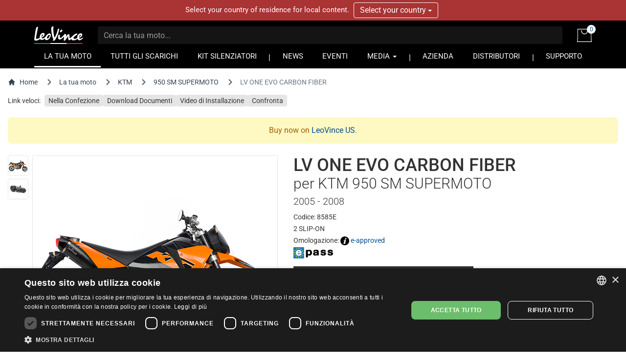

--- FILE ---
content_type: text/html; charset=UTF-8
request_url: https://www.leovince.com/it-it/product/8585e-lv-one-evo-carbon-fiber-ktm-950-sm-supermoto-2005-2008-2
body_size: 18270
content:
<!doctype html>
<html lang="it-IT">
    <head>
        <meta charset="utf-8">
        <meta name="viewport" content="width=device-width, initial-scale=1">
        <link rel="preconnect" href="https://static.leovince.com">
        <link rel="preconnect" href="https://js.stripe.com">
        <link rel="dns-prefetch" href="https://static.leovince.com">
        <link rel="dns-prefetch" href="https://js.stripe.com">
        <link rel="dns-prefetch" href="https://api.leovince.com">
        <link rel="dns-prefetch" href="https://www.googletagmanager.com">
        <link rel="dns-prefetch" href="https://connect.facebook.net">
        <title>LV ONE EVO CARBON FIBER per Ktm 950 Sm Supermoto 2005 - 2008 | LeoVince</title><meta name="description" content="Il nuovo scarico LV ONE EVO Carbon per Ktm 950 Sm Supermoto 2005 - 2008 è la sintesi tra tradizione e modernità. Coniuga lo stile classico del look LeoVince con..."><meta property="fb:app_id" content="208091779629028"><link rel="canonical" href="https://www.leovince.com/it-it/product/8585e-lv-one-evo-carbon-fiber-ktm-950-sm-supermoto-2005-2008-2"><link rel="alternate" hreflang="it-it" href="https://www.leovince.com/it-it/product/8585e-lv-one-evo-carbon-fiber-ktm-950-sm-supermoto-2005-2008-2"><link rel="alternate" hreflang="es-ar" href="https://www.leovince.com/es-ar/product/8585e-lv-one-evo-carbon-fiber-ktm-950-sm-supermoto-2005-2008-2"><link rel="alternate" hreflang="de-at" href="https://www.leovince.com/de-at/product/8585e-lv-one-evo-carbon-fiber-ktm-950-sm-supermoto-2005-2008-2"><link rel="alternate" hreflang="en-au" href="https://www.leovince.com/en-au/product/8585e-lv-one-evo-carbon-fiber-ktm-950-sm-supermoto-2005-2008-2"><link rel="alternate" hreflang="en-ba" href="https://www.leovince.com/en-ba/product/8585e-lv-one-evo-carbon-fiber-ktm-950-sm-supermoto-2005-2008-2"><link rel="alternate" hreflang="en-bd" href="https://www.leovince.com/en-bd/product/8585e-lv-one-evo-carbon-fiber-ktm-950-sm-supermoto-2005-2008-2"><link rel="alternate" hreflang="en-be" href="https://www.leovince.com/en-be/product/8585e-lv-one-evo-carbon-fiber-ktm-950-sm-supermoto-2005-2008-2"><link rel="alternate" hreflang="fr-be" href="https://www.leovince.com/fr-be/product/8585e-lv-one-evo-carbon-fiber-ktm-950-sm-supermoto-2005-2008-2"><link rel="alternate" hreflang="en-bg" href="https://www.leovince.com/en-bg/product/8585e-lv-one-evo-carbon-fiber-ktm-950-sm-supermoto-2005-2008-2"><link rel="alternate" hreflang="en-bm" href="https://www.leovince.com/en-bm/product/8585e-lv-one-evo-carbon-fiber-ktm-950-sm-supermoto-2005-2008-2"><link rel="alternate" hreflang="en-bn" href="https://www.leovince.com/en-bn/product/8585e-lv-one-evo-carbon-fiber-ktm-950-sm-supermoto-2005-2008-2"><link rel="alternate" hreflang="de-ch" href="https://www.leovince.com/de-ch/product/8585e-lv-one-evo-carbon-fiber-ktm-950-sm-supermoto-2005-2008-2"><link rel="alternate" hreflang="fr-ch" href="https://www.leovince.com/fr-ch/product/8585e-lv-one-evo-carbon-fiber-ktm-950-sm-supermoto-2005-2008-2"><link rel="alternate" hreflang="it-ch" href="https://www.leovince.com/it-ch/product/8585e-lv-one-evo-carbon-fiber-ktm-950-sm-supermoto-2005-2008-2"><link rel="alternate" hreflang="es-cl" href="https://www.leovince.com/es-cl/product/8585e-lv-one-evo-carbon-fiber-ktm-950-sm-supermoto-2005-2008-2"><link rel="alternate" hreflang="en-cn" href="https://www.leovince.com/en-cn/product/8585e-lv-one-evo-carbon-fiber-ktm-950-sm-supermoto-2005-2008-2"><link rel="alternate" hreflang="es-co" href="https://www.leovince.com/es-co/product/8585e-lv-one-evo-carbon-fiber-ktm-950-sm-supermoto-2005-2008-2"><link rel="alternate" hreflang="en-cy" href="https://www.leovince.com/en-cy/product/8585e-lv-one-evo-carbon-fiber-ktm-950-sm-supermoto-2005-2008-2"><link rel="alternate" hreflang="cs-cz" href="https://www.leovince.com/cs-cz/product/8585e-lv-one-evo-carbon-fiber-ktm-950-sm-supermoto-2005-2008-2"><link rel="alternate" hreflang="en-cz" href="https://www.leovince.com/en-cz/product/8585e-lv-one-evo-carbon-fiber-ktm-950-sm-supermoto-2005-2008-2"><link rel="alternate" hreflang="de-de" href="https://www.leovince.com/de-de/product/8585e-lv-one-evo-carbon-fiber-ktm-950-sm-supermoto-2005-2008-2"><link rel="alternate" hreflang="en-dk" href="https://www.leovince.com/en-dk/product/8585e-lv-one-evo-carbon-fiber-ktm-950-sm-supermoto-2005-2008-2"><link rel="alternate" hreflang="en-ee" href="https://www.leovince.com/en-ee/product/8585e-lv-one-evo-carbon-fiber-ktm-950-sm-supermoto-2005-2008-2"><link rel="alternate" hreflang="es-es" href="https://www.leovince.com/es-es/product/8585e-lv-one-evo-carbon-fiber-ktm-950-sm-supermoto-2005-2008-2"><link rel="alternate" hreflang="en-fi" href="https://www.leovince.com/en-fi/product/8585e-lv-one-evo-carbon-fiber-ktm-950-sm-supermoto-2005-2008-2"><link rel="alternate" hreflang="fr-fr" href="https://www.leovince.com/fr-fr/product/8585e-lv-one-evo-carbon-fiber-ktm-950-sm-supermoto-2005-2008-2"><link rel="alternate" hreflang="en-gb" href="https://www.leovince.com/en-gb/product/8585e-lv-one-evo-carbon-fiber-ktm-950-sm-supermoto-2005-2008-2"><link rel="alternate" hreflang="en-gr" href="https://www.leovince.com/en-gr/product/8585e-lv-one-evo-carbon-fiber-ktm-950-sm-supermoto-2005-2008-2"><link rel="alternate" hreflang="en-hk" href="https://www.leovince.com/en-hk/product/8585e-lv-one-evo-carbon-fiber-ktm-950-sm-supermoto-2005-2008-2"><link rel="alternate" hreflang="en-hr" href="https://www.leovince.com/en-hr/product/8585e-lv-one-evo-carbon-fiber-ktm-950-sm-supermoto-2005-2008-2"><link rel="alternate" hreflang="en-hu" href="https://www.leovince.com/en-hu/product/8585e-lv-one-evo-carbon-fiber-ktm-950-sm-supermoto-2005-2008-2"><link rel="alternate" hreflang="en-id" href="https://www.leovince.com/en-id/product/8585e-lv-one-evo-carbon-fiber-ktm-950-sm-supermoto-2005-2008-2"><link rel="alternate" hreflang="en-ie" href="https://www.leovince.com/en-ie/product/8585e-lv-one-evo-carbon-fiber-ktm-950-sm-supermoto-2005-2008-2"><link rel="alternate" hreflang="en-il" href="https://www.leovince.com/en-il/product/8585e-lv-one-evo-carbon-fiber-ktm-950-sm-supermoto-2005-2008-2"><link rel="alternate" hreflang="en-in" href="https://www.leovince.com/en-in/product/8585e-lv-one-evo-carbon-fiber-ktm-950-sm-supermoto-2005-2008-2"><link rel="alternate" hreflang="ja-jp" href="https://www.leovince.com/ja-jp/product/8585e-lv-one-evo-carbon-fiber-ktm-950-sm-supermoto-2005-2008-2"><link rel="alternate" hreflang="en-kr" href="https://www.leovince.com/en-kr/product/8585e-lv-one-evo-carbon-fiber-ktm-950-sm-supermoto-2005-2008-2"><link rel="alternate" hreflang="en-la" href="https://www.leovince.com/en-la/product/8585e-lv-one-evo-carbon-fiber-ktm-950-sm-supermoto-2005-2008-2"><link rel="alternate" hreflang="de-lu" href="https://www.leovince.com/de-lu/product/8585e-lv-one-evo-carbon-fiber-ktm-950-sm-supermoto-2005-2008-2"><link rel="alternate" hreflang="fr-lu" href="https://www.leovince.com/fr-lu/product/8585e-lv-one-evo-carbon-fiber-ktm-950-sm-supermoto-2005-2008-2"><link rel="alternate" hreflang="en-lv" href="https://www.leovince.com/en-lv/product/8585e-lv-one-evo-carbon-fiber-ktm-950-sm-supermoto-2005-2008-2"><link rel="alternate" hreflang="fr-ma" href="https://www.leovince.com/fr-ma/product/8585e-lv-one-evo-carbon-fiber-ktm-950-sm-supermoto-2005-2008-2"><link rel="alternate" hreflang="en-my" href="https://www.leovince.com/en-my/product/8585e-lv-one-evo-carbon-fiber-ktm-950-sm-supermoto-2005-2008-2"><link rel="alternate" hreflang="en-nl" href="https://www.leovince.com/en-nl/product/8585e-lv-one-evo-carbon-fiber-ktm-950-sm-supermoto-2005-2008-2"><link rel="alternate" hreflang="en-no" href="https://www.leovince.com/en-no/product/8585e-lv-one-evo-carbon-fiber-ktm-950-sm-supermoto-2005-2008-2"><link rel="alternate" hreflang="en-nz" href="https://www.leovince.com/en-nz/product/8585e-lv-one-evo-carbon-fiber-ktm-950-sm-supermoto-2005-2008-2"><link rel="alternate" hreflang="en-om" href="https://www.leovince.com/en-om/product/8585e-lv-one-evo-carbon-fiber-ktm-950-sm-supermoto-2005-2008-2"><link rel="alternate" hreflang="en-ph" href="https://www.leovince.com/en-ph/product/8585e-lv-one-evo-carbon-fiber-ktm-950-sm-supermoto-2005-2008-2"><link rel="alternate" hreflang="pl-pl" href="https://www.leovince.com/pl-pl/product/8585e-lv-one-evo-carbon-fiber-ktm-950-sm-supermoto-2005-2008-2"><link rel="alternate" hreflang="en-pt" href="https://www.leovince.com/en-pt/product/8585e-lv-one-evo-carbon-fiber-ktm-950-sm-supermoto-2005-2008-2"><link rel="alternate" hreflang="es-pt" href="https://www.leovince.com/es-pt/product/8585e-lv-one-evo-carbon-fiber-ktm-950-sm-supermoto-2005-2008-2"><link rel="alternate" hreflang="en-qa" href="https://www.leovince.com/en-qa/product/8585e-lv-one-evo-carbon-fiber-ktm-950-sm-supermoto-2005-2008-2"><link rel="alternate" hreflang="en-ro" href="https://www.leovince.com/en-ro/product/8585e-lv-one-evo-carbon-fiber-ktm-950-sm-supermoto-2005-2008-2"><link rel="alternate" hreflang="en-ru" href="https://www.leovince.com/en-ru/product/8585e-lv-one-evo-carbon-fiber-ktm-950-sm-supermoto-2005-2008-2"><link rel="alternate" hreflang="en-sa" href="https://www.leovince.com/en-sa/product/8585e-lv-one-evo-carbon-fiber-ktm-950-sm-supermoto-2005-2008-2"><link rel="alternate" hreflang="en-se" href="https://www.leovince.com/en-se/product/8585e-lv-one-evo-carbon-fiber-ktm-950-sm-supermoto-2005-2008-2"><link rel="alternate" hreflang="en-sg" href="https://www.leovince.com/en-sg/product/8585e-lv-one-evo-carbon-fiber-ktm-950-sm-supermoto-2005-2008-2"><link rel="alternate" hreflang="en-si" href="https://www.leovince.com/en-si/product/8585e-lv-one-evo-carbon-fiber-ktm-950-sm-supermoto-2005-2008-2"><link rel="alternate" hreflang="en-sk" href="https://www.leovince.com/en-sk/product/8585e-lv-one-evo-carbon-fiber-ktm-950-sm-supermoto-2005-2008-2"><link rel="alternate" hreflang="en-rs" href="https://www.leovince.com/en-rs/product/8585e-lv-one-evo-carbon-fiber-ktm-950-sm-supermoto-2005-2008-2"><link rel="alternate" hreflang="en-th" href="https://www.leovince.com/en-th/product/8585e-lv-one-evo-carbon-fiber-ktm-950-sm-supermoto-2005-2008-2"><link rel="alternate" hreflang="en-tr" href="https://www.leovince.com/en-tr/product/8585e-lv-one-evo-carbon-fiber-ktm-950-sm-supermoto-2005-2008-2"><link rel="alternate" hreflang="en-tw" href="https://www.leovince.com/en-tw/product/8585e-lv-one-evo-carbon-fiber-ktm-950-sm-supermoto-2005-2008-2"><link rel="alternate" hreflang="en-vn" href="https://www.leovince.com/en-vn/product/8585e-lv-one-evo-carbon-fiber-ktm-950-sm-supermoto-2005-2008-2"><link rel="alternate" hreflang="en-za" href="https://www.leovince.com/en-za/product/8585e-lv-one-evo-carbon-fiber-ktm-950-sm-supermoto-2005-2008-2"><meta property="og:title" content="LV ONE EVO CARBON FIBER per Ktm 950 Sm Supermoto 2005 - 2008"><meta property="og:description" content="Il nuovo scarico LV ONE EVO Carbon per Ktm 950 Sm Supermoto 2005 - 2008 è la sintesi tra tradizione e modernità. Coniuga lo stile classico del look LeoVince con..."><meta property="og:url" content="https://www.leovince.com/it-it/product/8585e-lv-one-evo-carbon-fiber-ktm-950-sm-supermoto-2005-2008-2"><meta property="og:type" content="website"><meta property="og:site_name" content="LeoVince"><meta property="og:image" content="https://static.leovince.com/products/1000/8585E_1.jpg"><meta name="twitter:title" content="LV ONE EVO CARBON FIBER per Ktm 950 Sm Supermoto 2005 - 2008"><meta name="twitter:description" content="Il nuovo scarico LV ONE EVO Carbon per Ktm 950 Sm Supermoto 2005 - 2008 è la sintesi tra tradizione e modernità. Coniuga lo stile classico del look LeoVince con..."><meta name="twitter:image" content="https://static.leovince.com/products/1000/8585E_1.jpg"><script type="application/ld+json">{"@context":"https://schema.org","@type":"WebPage","name":"LV ONE EVO CARBON FIBER per Ktm 950 Sm Supermoto 2005 - 2008","description":"Il nuovo scarico LV ONE EVO Carbon per Ktm 950 Sm Supermoto 2005 - 2008 è la sintesi tra tradizione e modernità. Coniuga lo stile classico del look LeoVince con...","url":"https://www.leovince.com/it-it/product/8585e-lv-one-evo-carbon-fiber-ktm-950-sm-supermoto-2005-2008-2","image":"https://static.leovince.com/products/1000/8585E_1.jpg"}</script>
        <link rel="apple-touch-icon" sizes="180x180" href="https://www.leovince.com/apple-touch-icon.png">
        <link rel="icon" type="image/png" sizes="32x32" href="https://www.leovince.com/favicon-32x32.png">
        <link rel="icon" type="image/png" sizes="16x16" href="https://www.leovince.com/favicon-16x16.png">
        <link rel="manifest" href="https://www.leovince.com/site.webmanifest">
        <link rel="mask-icon" href="https://www.leovince.com/safari-pinned-tab.svg" color="#000000">
        <meta name="msapplication-TileColor" content="#000000">
        <meta name="theme-color" content="#ffffff">
        <meta name="csrf-token" content="neuev6LB3zHw4YsfiqVLKeJDwa8yKmS9UhnipdXn">
        <script type="application/ld+json">{"@context":"http:\/\/schema.org","@type":"Product","name":"LV One EVO Carbon Fiber per KTM 950 SM SUPERMOTO 2005 - 2008","description":"Scarico per KTM 950 SM SUPERMOTO 2005 - 2008","brand":{"@type":"Brand","name":"LeoVince"},"image":"https:\/\/static.leovince.com\/lines\/leovince-lv-one-evo-carbon-fiber\/1000-side.jpg","sku":"8585E-334","url":"https:\/\/www.leovince.com\/it-it\/product\/8585e-lv-one-evo-carbon-fiber-ktm-950-sm-supermoto-2005-2008-2","offers":{"@type":"Offer","priceCurrency":"EUR","priceValidUntil":"2026-02-01T23:59:59+01:00","url":"https:\/\/www.leovince.com\/it-it\/product\/8585e-lv-one-evo-carbon-fiber-ktm-950-sm-supermoto-2005-2008-2","itemCondition":"NewCondition","availability":"OutOfStock","eligibleRegion":"IT"}}</script>
        
        <script>
            window.LEOVINCE = JSON.parse('{\u0022baseUrl\u0022:\u0022https:\\\/\\\/www.leovince.com\\\/it-it\u0022,\u0022apiUrl\u0022:\u0022https:\\\/\\\/api.leovince.com\\\/v3\\\/it-it\u0022,\u0022oldApiUrl\u0022:\u0022https:\\\/\\\/api.leovince.com\\\/v2\\\/it-it\u0022,\u0022region\u0022:\u0022it-it\u0022,\u0022country\u0022:\u0022it\u0022,\u0022language\u0022:\u0022it\u0022,\u0022environment\u0022:\u0022production\u0022,\u0022productRegion\u0022:\u0022int\u0022,\u0022shopEnabled\u0022:true,\u0022stripe\u0022:\u0022pk_live_gISi1UJnfZUdLrWLlMRfAHwf00mBlacGXH\u0022,\u0022onSale\u0022:false}');
        </script>
                            <script>
                window.dataLayer = window.dataLayer || [];
                function gtag() {dataLayer.push(arguments);}
                gtag('consent', 'default', {
                    ad_storage: 'denied', ad_user_data: 'denied', ad_personalization: 'denied',
                    analytics_storage: 'denied', functionality_storage: 'denied', personalization_storage: 'denied',
                    security_storage: 'denied', wait_for_update: 500,
                });
                gtag('set', 'url_passthrough', true);gtag('set', 'ads_data_redaction', true);
                gtag('js', new Date());gtag('config', 'G-S8Y4WBPBC9');gtag('config', 'AW-988380024', {'allow_enhanced_conversions': true});
            </script>
            <script src="https://www.leovince.com/js/cks.js"></script>
            <script src="https://challenges.cloudflare.com/turnstile/v0/api.js" async defer ></script>
                <script src="https://js.stripe.com/clover/stripe.js" async></script>
                    <script async src="https://www.googletagmanager.com/gtag/js?id=G-S8Y4WBPBC9"></script>
            <script>
                !function(f,b,e,v,n,t,s){if(f.fbq)return;n=f.fbq=function(){n.callMethod?n.callMethod.apply(n,arguments):n.queue.push(arguments)};if(!f._fbq)f._fbq=n;n.push=n;n.loaded=!0;n.version='2.0';n.queue=[];t=b.createElement(e);t.async=!0;t.src=v;s=b.getElementsByTagName(e)[0];s.parentNode.insertBefore(t,s)}(window,document,'script','https://connect.facebook.net/en_US/fbevents.js');
                fbq('consent', 'revoke');fbq('init', '1772205579673695');fbq('track', 'PageView');
            </script>
            <noscript><img height="1" width="1" src="https://www.facebook.com/tr?id=1772205579673695&ev=PageView&noscript=1"></noscript>
                <link rel="preload" as="style" href="https://www.leovince.com/build/assets/app-z7oSs5OC.css" /><link rel="preload" as="style" href="https://www.leovince.com/build/assets/tailwind-DgTp-cDL.css" /><link rel="preload" as="style" href="https://www.leovince.com/build/assets/app-B-zKMyye.css" /><link rel="modulepreload" href="https://www.leovince.com/build/assets/it-DwzXaidY.js" /><link rel="modulepreload" href="https://www.leovince.com/build/assets/app-MrUkOrw4.js" /><link rel="modulepreload" href="https://www.leovince.com/build/assets/StarRating-CqHvy-rr.js" /><link rel="modulepreload" href="https://www.leovince.com/build/assets/vendor-B5FR0XVF.js" /><link rel="modulepreload" href="https://www.leovince.com/build/assets/modelviewer-C1YQMspR.js" /><link rel="stylesheet" href="https://www.leovince.com/build/assets/app-z7oSs5OC.css" /><link rel="stylesheet" href="https://www.leovince.com/build/assets/tailwind-DgTp-cDL.css" /><link rel="stylesheet" href="https://www.leovince.com/build/assets/app-B-zKMyye.css" /><script type="module" src="https://www.leovince.com/build/assets/it-DwzXaidY.js"></script><script type="module" src="https://www.leovince.com/build/assets/app-MrUkOrw4.js"></script>    </head>
    <body class="product region-int lang-it country-it">
        <div id="fb-root"></div>

            <div id="region-switcher" class="region-switcher">
        <div class="container">
            <div class="row">
                <div class="col-sm-12">
                    Select your country of residence for local content.

                    <div class="btn-group">
                        <button type="button" class="btn dropdown-toggle" data-toggle="dropdown" aria-haspopup="true" aria-expanded="false">
                            Select your country <span class="caret"></span>
                        </button>
                        <ul class="dropdown-menu">
                                                            <li>
                                    <a href="https://www.leovince.com/en-us">
                                        <img src="https://static.leovince.com/country-flags/us.png" alt="United States" width="20" height="13">
                                        United States - English
                                    </a>
                                </li>
                                                            <li>
                                    <a href="https://www.leovince.com/es-us">
                                        <img src="https://static.leovince.com/country-flags/us.png" alt="Estados Unidos" width="20" height="13">
                                        Estados Unidos - Español
                                    </a>
                                </li>
                                                    </ul>
                    </div>
                </div>
            </div>
        </div>
    </div>
<header class="main">
    <div class="container">
        <div class="row">
            <div class="col-sm-12 tw-flex tw-items-center col-title">
                <div class="brand">
                    <a class="navbar-brand" href="https://www.leovince.com/it-it"><img src="https://www.leovince.com/img/logo.svg" alt="Leovince" title="Leovince" width="100" height="36"></a>
                </div>
                <div class="search">
                    <form id="form-search" class="navbar-form navbar-form-search" method="get" action="https://www.leovince.com/it-it/search" data-event-submit data-event-google="{&quot;action&quot;:&quot;search&quot;,&quot;event_category&quot;:&quot;Navigation&quot;}">
                        <input type="text" class="form-control" id="form-search-input" placeholder="Cerca la tua moto..." name="q" value="">
                    </form>
                </div>
                                    <div class="shop">
                        <a href="https://www.leovince.com/it-it/cart" title="Carrello">
                            <img src="https://www.leovince.com/img/icon-bag.svg" alt="Carrello" title="Carrello" width="30" height="27">
                            <span class="cart-count">0</span>
                        </a>
                    </div>
                                <div class="menu-toggle visible-xs">
                    <button type="button" class="navbar-toggle collapsed" data-toggle="collapse" data-target="#main-navbar" aria-expanded="false">
                        <span class="sr-only">Toggle navigation</span>
                        <span class="icon-bar"></span>
                        <span class="icon-bar"></span>
                        <span class="icon-bar"></span>
                    </button>
                </div>
                <div class="flex-line-break"></div>
            </div>
        </div>
        <div class="row">
            <nav class="col-sm-12 main">
                <div class="collapse navbar-collapse" id="main-navbar">
                    <ul class="nav navbar-nav">
                        <li class="active"><a href="https://www.leovince.com/it-it/your-bike">LA TUA MOTO</a></li>
                        <li class=""><a href="https://www.leovince.com/it-it/products">TUTTI GLI SCARICHI</a></li>
                                                    <li class=""><a href="https://www.leovince.com/it-it/universal-muffler-kit">KIT SILENZIATORI</a></li>
                                                <li class="separator"></li>
                        <li class=""><a href="https://www.leovince.com/it-it/news">NEWS</a></li>
                        <li class=""><a href="https://www.leovince.com/it-it/events">EVENTI</a></li>
                        <li class="dropdown">
                            <a href="#" class="dropdown-toggle" data-toggle="dropdown" role="button">MEDIA <span class="caret"></span></a>
                            <ul class="dropdown-menu">
                                <li><a href="https://www.leovince.com/it-it/video">VIDEO</a></li>
                                <li><a href="https://www.leovince.com/it-it/the-sound-of-our-youth">CANZONE</a></li>
                                                            </ul>
                        </li>
                        <li class="separator"></li>
                        <li class=""><a href="https://www.leovince.com/it-it/company">AZIENDA</a></li>
                        <li class=""><a href="https://www.leovince.com/it-it/distributors">DISTRIBUTORI</a></li>
                        <li class="separator"></li>
                        <li class=""><a href="https://www.leovince.com/it-it/support">SUPPORTO</a></li>
                    </ul>
                </div>
            </nav>
        </div>
    </div>
</header>

    <main
        id="app"
        class="page-product product-16732 part-241"
                    data-event-ready
            data-event-google="{&quot;action&quot;:&quot;view_item&quot;,&quot;items&quot;:[{&quot;item_id&quot;:16732,&quot;item_name&quot;:&quot;LV ONE EVO CARBON FIBER&quot;,&quot;item_brand&quot;:&quot;LEOVINCE&quot;,&quot;item_category&quot;:&quot;8585E&quot;,&quot;item_category2&quot;:&quot;KTM&quot;,&quot;item_category3&quot;:&quot;950 SM SUPERMOTO&quot;,&quot;price&quot;:0,&quot;currency&quot;:&quot;EUR&quot;,&quot;quantity&quot;:1}]}"
            data-event-google-conversion="{&quot;send_to&quot;:&quot;AW-988380024\/-kk1CIe1oLcYEPj2pdcD&quot;}"
            data-event-facebook="{&quot;action&quot;:&quot;ViewContent&quot;,&quot;content_ids&quot;:[16732],&quot;content_name&quot;:&quot;LV ONE EVO CARBON FIBER&quot;,&quot;content_type&quot;:&quot;product&quot;,&quot;currency&quot;:&quot;EUR&quot;,&quot;value&quot;:0,&quot;make&quot;:&quot;KTM&quot;,&quot;model&quot;:&quot;950 SM SUPERMOTO&quot;,&quot;mpn&quot;:&quot;8585E&quot;}"
            data-event-facebook-beacon="{&quot;action&quot;:&quot;ViewContent&quot;,&quot;event_source_url&quot;:&quot;https:\/\/www.leovince.com\/it-it\/product\/8585e-lv-one-evo-carbon-fiber-ktm-950-sm-supermoto-2005-2008-2&quot;,&quot;action_source&quot;:&quot;website&quot;,&quot;custom_data&quot;:{&quot;content_ids&quot;:[16732],&quot;content_name&quot;:&quot;LV ONE EVO CARBON FIBER&quot;,&quot;content_type&quot;:&quot;product&quot;,&quot;value&quot;:0,&quot;currency&quot;:&quot;EUR&quot;,&quot;make&quot;:&quot;KTM&quot;,&quot;model&quot;:&quot;950 SM SUPERMOTO&quot;,&quot;mpn&quot;:&quot;8585E&quot;}}"
            >
        <nav class="tw-container tw-px-4 tw-flex tw-my-4" aria-label="Breadcrumb">
            <ol class="tw-inline-flex tw-flex-wrap tw-items-center tw-space-x-1 md:tw-space-x-3">
                <li class="tw-inline-flex tw-items-center">
                    <a href="https://www.leovince.com/it-it" class="tw-inline-flex tw-items-center tw-text-sm tw-text-gray-700 hover:tw-text-gray-900">
                        <svg class="tw-mr-2 tw-mt-[-1px] tw-size-4" fill="currentColor" viewBox="0 0 20 20" xmlns="http://www.w3.org/2000/svg"><path d="M10.707 2.293a1 1 0 00-1.414 0l-7 7a1 1 0 001.414 1.414L4 10.414V17a1 1 0 001 1h2a1 1 0 001-1v-2a1 1 0 011-1h2a1 1 0 011 1v2a1 1 0 001 1h2a1 1 0 001-1v-6.586l.293.293a1 1 0 001.414-1.414l-7-7z"></path></svg>
                        Home
                    </a>
                </li>
                <li>
                    <div class="tw-flex tw-items-center">
                        <svg class="tw-size-6 tw-text-gray-500 tw-shrink-0" fill="currentColor" viewBox="0 0 20 20" xmlns="http://www.w3.org/2000/svg"><path fill-rule="evenodd" d="M7.293 14.707a1 1 0 010-1.414L10.586 10 7.293 6.707a1 1 0 011.414-1.414l4 4a1 1 0 010 1.414l-4 4a1 1 0 01-1.414 0z" clip-rule="evenodd"></path></svg>
                        <a href="https://www.leovince.com/it-it/your-bike" class="tw-ml-1 tw-text-sm tw-text-gray-700 hover:tw-text-gray-900 md:tw-ml-2">La tua moto</a>
                    </div>
                </li>
                                    <li>
                        <div class="tw-flex tw-items-center">
                            <svg class="tw-size-6 tw-text-gray-500 tw-shrink-0" fill="currentColor" viewBox="0 0 20 20" xmlns="http://www.w3.org/2000/svg"><path fill-rule="evenodd" d="M7.293 14.707a1 1 0 010-1.414L10.586 10 7.293 6.707a1 1 0 011.414-1.414l4 4a1 1 0 010 1.414l-4 4a1 1 0 01-1.414 0z" clip-rule="evenodd"></path></svg>
                            <a href="https://www.leovince.com/it-it/your-bike/ktm" class="tw-ml-1 tw-text-sm tw-text-gray-700 hover:tw-text-gray-900 md:tw-ml-2">KTM</a>
                        </div>
                    </li>
                    <li>
                        <div class="tw-flex tw-items-center">
                            <svg class="tw-size-6 tw-text-gray-500 tw-shrink-0" fill="currentColor" viewBox="0 0 20 20" xmlns="http://www.w3.org/2000/svg"><path fill-rule="evenodd" d="M7.293 14.707a1 1 0 010-1.414L10.586 10 7.293 6.707a1 1 0 011.414-1.414l4 4a1 1 0 010 1.414l-4 4a1 1 0 01-1.414 0z" clip-rule="evenodd"></path></svg>
                            <a href="https://www.leovince.com/it-it/your-bike/ktm/950-sm-supermoto" class="tw-ml-1 tw-text-sm tw-text-gray-700 hover:tw-text-gray-900 md:tw-ml-2">950 SM SUPERMOTO</a>
                        </div>
                    </li>
                                <li aria-current="page">
                    <div class="tw-flex tw-items-center">
                        <svg class="tw-size-6 tw-text-gray-500 tw-shrink-0" fill="currentColor" viewBox="0 0 20 20" xmlns="http://www.w3.org/2000/svg"><path fill-rule="evenodd" d="M7.293 14.707a1 1 0 010-1.414L10.586 10 7.293 6.707a1 1 0 011.414-1.414l4 4a1 1 0 010 1.414l-4 4a1 1 0 01-1.414 0z" clip-rule="evenodd"></path></svg>
                        <span class="tw-ml-1 tw-text-sm tw-text-gray-500 md:tw-ml-2">LV ONE EVO CARBON FIBER</span>
                    </div>
                </li>
            </ol>
        </nav>
        <nav class="tw-container tw-px-4 tw-my-2">
            <div class="tw-grid tw-grid-cols-1 sm:tw-grid-cols-[max-content_1fr] tw-gap-2 tw-text-sm">
                <div>Link veloci:</div>
                <div>
                    <ul class="tw-flex tw-flex-wrap tw-list-none tw-m-0 tw-p-0 tw-text-sm tw-gap-x-2 tw-gap-y-2.5">
                                                    <li>
                                <a href="#kit-contents" data-scroll-to="#kit-contents" class="tw-bg-neutral-200 hover:tw-bg-neutral-300 focus:tw-bg-neutral-300 tw-text-current hover:tw-text-current focus:tw-text-current hover:tw-no-underline focus:tw-no-underline tw-rounded tw-px-2 tw-py-1">Nella Confezione</a>
                            </li>
                                                <li>
                            <a href="#downloads" data-scroll-to="#downloads" class="tw-bg-neutral-200 hover:tw-bg-neutral-300 focus:tw-bg-neutral-300 tw-text-current hover:tw-text-current focus:tw-text-current hover:tw-no-underline focus:tw-no-underline tw-rounded tw-px-2 tw-py-1">Download Documenti</a>
                        </li>
                                                    <li>
                                <a href="#installation-videos" data-scroll-to="#installation-videos" class="tw-bg-neutral-200 hover:tw-bg-neutral-300 focus:tw-bg-neutral-300 tw-text-current hover:tw-text-current focus:tw-text-current hover:tw-no-underline focus:tw-no-underline tw-rounded tw-px-2 tw-py-1">Video di Installazione</a>
                            </li>
                                                                                                                            <li>
                                <a href="#" data-sidebar-open="compare-sidebar" class="tw-bg-neutral-200 hover:tw-bg-neutral-300 focus:tw-bg-neutral-300 tw-text-current hover:tw-text-current focus:tw-text-current hover:tw-no-underline focus:tw-no-underline tw-rounded tw-px-2 tw-py-1">Confronta</a>
                            </li>
                                            </ul>
                </div>
            </div>
        </nav>
                    <div class="tw-container tw-px-4">
                <div class="tw-text-yellow-700 tw-bg-yellow-100 tw-p-4 tw-rounded-lg tw-text-center tw-my-6" role="alert">
    Buy now on                        <a href="https://www.leovince.com/en-us/your-bike">LeoVince US</a>.
</div>
            </div>
                <div class="tw-container tw-px-4 tw-mt-4 tw-mb-12">
            <div class="tw-grid tw-grid-cols-1 md:tw-grid-cols-2 xl:tw-grid-cols-[552px_minmax(0,_1fr)] md:tw-grid-rows-[auto_1fr] tw-gap-8">
                <div class="tw-order-1 md:tw-order-2 tw-self-start">
                    <h1 class="tw-m-0 tw-text-4xl">
                        <span class="tw-block">LV ONE EVO CARBON FIBER</span>
                                                    <span class="tw-block tw-font-light tw-text-3xl tw-mb-1">per KTM 950 SM SUPERMOTO</span>
                                                                            <span class="tw-block tw-font-light tw-text-xl">2005 - 2008</span>
                                            </h1>
                                        <ul class="tw-mt-2 tw-mb-0 tw-space-y-1 tw-text-sm">
                        <li>Codice: 8585E</li>
                                                                                                                                <li>2 SLIP-ON</li>
                                                                            <li>Omologazione: <img src="https://www.leovince.com/img/icon-info-circle.svg" alt="" width="18" height="18" class="-tw-mt-1" loading="lazy"> <a href="#" data-modal-target="homologation-modal" data-modal-toggle="homologation-modal"><span data-toggle="tooltip" data-placement="top" title="Prodotto omologato. Rispetta la direttiva EC 97/24 relativa al rumore. Verificare eventuale disponibilità catalizzatore opzionale per rispettare la direttiva sulle emissioni inquinanti.">e-approved</span></a></li>
                                                            <li>
                                    <img src="https://static.leovince.com/products/logo-e-pass.svg" alt="E-Pass" width="81" height="23">
                                </li>
                                                                                                                        </ul>
                                            <ul class="tw-mt-4 tw-mb-0 tw-space-y-1 tw-text-sm">
                                                            <li><span class="marked">L&#039;omologazione è valida solo se è installato il catalizzatore!</span></li>
                                                    </ul>
                                    </div>
                <div class="tw-order-3 tw-space-y-6 md:-tw-mt-2">
                                                                <div class="tw-text-yellow-700 tw-bg-yellow-100 tw-p-4 tw-rounded-lg" role="alert">
    Questo prodotto è stato rimosso dal catalogo ufficiale LeoVince e non è più disponibile per l'acquisto nel nostro negozio online.                                                        Verifica con il tuo <a href="https://www.leovince.com/it-it/distributors" class="text-decoration-underline">distributore locale</a> l'eventuale disponibilità residua presso di loro.<br>
Puoi ancora trovare tutte le risorse di cui hai bisogno (disegno tecnico, lista dei pezzi di ricambio, manuale utente, garanzia e immagini) in fondo a questa pagina.
</div>
                                                                <div class="tw-grid tw-grid-cols-2 lg:tw-grid-cols-3 tw-gap-4">
                                                            <div>
                                    <p class="tw-m-0 tw-font-light">Peso</p>
                                    <div class="tw-my-1 tw-pb-1 tw-border-b tw-border-solid tw-border-neutral-200">
                                                                                    <span class="tw-text-2xl">5,25 kg</span>
                                                                            </div>
                                                                            <p class="tw-m-0 tw-text-sm">-5,60 kg rispetto all&#039;originale</p>
                                                                    </div>
                                                            <div>
                                    <p class="tw-m-0 tw-font-light">Livello dB(A)</p>
                                    <div class="tw-my-1 tw-pb-1 tw-border-b tw-border-solid tw-border-neutral-200">
                                                                                    <div class="tw-h-[32px] tw-flex">
                                                <noise-rating :value="0"></noise-rating>
                                            </div>
                                                                            </div>
                                                                    </div>
                                                    </div>
                                                                                    <ul class="tw-space-y-1 tw-list-disc tw-list-outside tw-pl-3.5">
                                                            <li>Due strati di carbonio pre-impregnato</li>
                                                            <li>Coppa finale in "full carbon"</li>
                                                            <li>Finitura opaca</li>
                                                            <li>Fibre ad alta resistenza termica (900 °C)</li>
                                                            <li>Fascetta di fissaggio in "full carbon"</li>
                                                    </ul>
                                                                <p class="tw-m-0">
                            <a href="https://www.leovince.com/it-it/line/leovince-lv-one-evo-carbon-fiber">Scopri LV ONE EVO CARBON FIBER &gt;</a>
                        </p>
                                                                                                                            <aside>
                            <h3 class="tw-mt-0 tw-mb-3 tw-font-normal tw-text-2xl">PARTI DI RICAMBIO & ACCESSORI</h3>
                            <div class="tw-space-y-2">
                                                                                                        <a href="https://www.leovince.com/it-it/product/6523k-catalytic-converter" class="tw-block tw-text-current hover:tw-no-underline hover:tw-text-current">
                                        <article class="tw-grid tw-grid-cols-[100px_minmax(0,_1fr)] xs:tw-grid-cols-[100px_minmax(0,_1fr)_auto] tw-gap-x-6 tw-items-center tw-border tw-border-neutral-200 hover:tw-border-neutral-300 tw-rounded tw-p-1">
                                            <div class="xs:tw-row-auto">
                                                <img
                                                    src="https://static.leovince.com/products/155/6523K_1.jpg"
                                                    alt="CATALIZZATORE"
                                                    title="Catalizzatore Per Ktm 950 Sm Supermoto 2005 - 2008"
                                                    width="100"
                                                    height="100"
                                                    class="tw-max-w-[100px] tw-aspect-square"
                                                >
                                            </div>
                                            <div>
                                                <p class="tw-m-0 tw-text-sm tw-font-light">#6523K</p>
                                                <h4 class="tw-m-0 tw-font-medium tw-text-base">CATALIZZATORE</h4>
                                            </div>
                                                                                            <div class="xs:tw-text-right">
                                                                                                            <p class="tw-m-0 tw-text-sm">
                                                            <span class="tw-line-through tw-font-light">157,95 €</span>
                                                            <span class="tw-ml-1.5 tw-bg-has-discount tw-px-1 tw-py-0.5 tw-rounded-sm tw-text-white">-10 %</span>
                                                        </p>
                                                        <p class="tw-text-lg tw-font-medium tw-m-0">142,15 €</p>
                                                                                                    </div>
                                                                                    </article>
                                    </a>
                                                                                                        <a href="https://www.leovince.com/it-it/product/8084-exhaust-wrap-universal-all-bikes-2" class="tw-block tw-text-current hover:tw-no-underline hover:tw-text-current">
                                        <article class="tw-grid tw-grid-cols-[100px_minmax(0,_1fr)] xs:tw-grid-cols-[100px_minmax(0,_1fr)_auto] tw-gap-x-6 tw-items-center tw-border tw-border-neutral-200 hover:tw-border-neutral-300 tw-rounded tw-p-1">
                                            <div class="xs:tw-row-auto">
                                                <img
                                                    src="https://static.leovince.com/products/155/8084_1.jpg"
                                                    alt="BENDE TERMICHE"
                                                    title="Bende Termiche Per Ktm 950 Sm Supermoto 2005 - 2008"
                                                    width="100"
                                                    height="100"
                                                    class="tw-max-w-[100px] tw-aspect-square"
                                                >
                                            </div>
                                            <div>
                                                <p class="tw-m-0 tw-text-sm tw-font-light">#8084</p>
                                                <h4 class="tw-m-0 tw-font-medium tw-text-base">BENDE TERMICHE</h4>
                                            </div>
                                                                                            <div class="xs:tw-text-right">
                                                                                                            <p class="tw-m-0 tw-text-sm">
                                                            <span class="tw-line-through tw-font-light">84,95 €</span>
                                                            <span class="tw-ml-1.5 tw-bg-has-discount tw-px-1 tw-py-0.5 tw-rounded-sm tw-text-white">-10 %</span>
                                                        </p>
                                                        <p class="tw-text-lg tw-font-medium tw-m-0">76,45 €</p>
                                                                                                    </div>
                                                                                    </article>
                                    </a>
                                                            </div>
                        </aside>
                                    </div>
                <div class="tw-order-2 md:tw-order-1 tw-row-span-2">
                    <div class="tw-sticky tw-top-4">
                        <div>
                            <div data-media-tab="photo">
                                <div class="magic-zoom tw-text-center">
    <div class="tw-grid tw-grid-cols-[42px_minmax(0,_1fr)] tw-gap-2 tw-max-w-[552px]">
        <div>
            <div class="thumb-box tw-flex tw-flex-col tw-space-y-1.5">
                                    <a data-zoom-id="zoom" href="https://static.leovince.com/products/1000/8585E_1.jpg" data-image="https://static.leovince.com/products/500/8585E_1.jpg" title="LV ONE EVO CARBON FIBER" class="tw-block">
                        <img srcset="" src="https://static.leovince.com/products/155/8585E_1.jpg" alt="LV ONE EVO CARBON FIBER" width="42" height="42" class="tw-block tw-aspect-square tw-border tw-border-solid tw-border-neutral-200 hover:tw-border-neutral-300 tw-rounded">
                    </a>
                                    <a data-zoom-id="zoom" href="https://static.leovince.com/lines/leovince-lv-one-evo-carbon-fiber/1000-side.jpg" data-image="https://static.leovince.com/lines/leovince-lv-one-evo-carbon-fiber/500-side.jpg" title="LV ONE EVO CARBON FIBER" class="tw-block">
                        <img srcset="https://static.leovince.com/lines/leovince-lv-one-evo-carbon-fiber/300-side.jpg 2x" src="https://static.leovince.com/lines/leovince-lv-one-evo-carbon-fiber/155-side.jpg" alt="LV ONE EVO CARBON FIBER" width="42" height="42" class="tw-block tw-aspect-square tw-border tw-border-solid tw-border-neutral-200 hover:tw-border-neutral-300 tw-rounded">
                    </a>
                            </div>
        </div>
        <div>
                        <div class="zoom-box">
                <a
                    id="zoom"
                    class="MagicZoom tw-border tw-border-solid tw-border-neutral-200 hover:tw-border-neutral-300 tw-rounded tw-overflow-hidden hover:tw-shadow-sm tw-transition-shadow"
                    data-options="zoomPosition: inner; upscale: false; textHoverZoomHint: Passa sopra per ingrandire; textExpandHint: Clicca per ingrandire"
                    data-mobile-options="textClickZoomHint: Tocca due volte per ingrandire; textExpandHint: Tocca per ingrandire"
                    title="LV ONE EVO CARBON FIBER"
                    href="https://static.leovince.com/products/1000/8585E_1.jpg"
                >
                    <img src="https://static.leovince.com/products/500/8585E_1.jpg" alt="LV ONE EVO CARBON FIBER" width="500" height="500">
                </a>
            </div>
        </div>
    </div>
</div>
                            </div>
                                                            <div id="product-media-360-tab" data-media-tab="360" class="tw-hidden">
                                    <div class="spin-box tw-text-center tw-border tw-border-solid tw-border-neutral-200 hover:tw-border-neutral-300 tw-rounded tw-overflow-hidden hover:tw-shadow-sm tw-transition-shadow">
                                        <a class="Magic360" id="spin" href="https://static.leovince.com/lines-new/leovince-lv-one-evo-carbon-fiber/img360-1500-0000.jpg" data-options="columns: 12; filename: img360-500-{col}.jpg; large-filename: img360-1500-{col}.jpg; autospin: infinite; autospin-direction: clockwise; autospin-speed: 5000; magnify: false; column-start-index: 0; column-digits: 4; row-start-index: 0"><img src="https://static.leovince.com/lines-new/leovince-lv-one-evo-carbon-fiber/img360-500-0000.jpg" alt="" width="500" height="500" loading="lazy"></a>
                                    </div>
                                </div>
                                                                                                            </div>
                        <div class="tw-flex tw-flex-wrap tw-space-x-2 tw-justify-center tw-mt-4">
                            <div class="tw-group">
                                <a href="#" data-media-tab-switch="photo" class="tw-flex tw-justify-center tw-py-1 tw-px-2 tw-rounded hover:tw-no-underline focus:tw-no-underline active:tw-no-underline group-hover:tw-text-white tw-transition-colors tw-bg-neutral-700 tw-text-white hover:tw-text-white focus:tw-text-white">
                                    <span class="tw-block tw-mt-[2px]">
                                        <svg viewBox="0 0 512 512" width="18" height="18" role="img" aria-labelledby="product-media-photo-title" class="tw-block">
                                            <title id="product-media-photo-title">Foto</title>
                                            <use xlink:href="https://www.leovince.com/img/icon-image-gallery.svg#icon" class="tw-transition-colors group-hover:tw-fill-white tw-fill-white"></use>
                                        </svg>
                                    </span>
                                    <span class="tw-block tw-ml-1.5 tw-text-sm">Foto</span>
                                </a>
                            </div>
                                                            <div class="tw-group">
                                    <a href="#" data-media-tab-switch="360" class="tw-flex tw-justify-center tw-py-1 tw-px-2 tw-rounded hover:tw-no-underline focus:tw-no-underline active:tw-no-underline group-hover:tw-text-white tw-transition-colors group-hover:tw-bg-neutral-700 tw-text-current">
                                        <span class="tw-block tw-mt-[2px]">
                                            <svg viewBox="0 0 512 512" width="18" height="18" role="img" aria-labelledby="product-media-360-title" class="tw-block">
                                                <title id="product-media-360-title">360°</title>
                                                <use xlink:href="https://www.leovince.com/img/icon-360-image.svg#icon" class="tw-transition-colors group-hover:tw-fill-white tw-fill-neutral-800"></use>
                                            </svg>
                                        </span>
                                        <span class="tw-block tw-ml-1.5 tw-text-sm">360°</span>
                                    </a>
                                </div>
                                                                                                            </div>
                    </div>
                </div>
            </div>
            <div class="tw-mt-8 md:tw-mt-20">
                <h3 class="tw-mt-0 tw-mb-2 tw-font-normal tw-text-xl">CONDIVIDI</h3>
                <ul class="tw-flex tw-flex-wrap tw-space-x-3">
                    <li>
                        <a href="#" data-sharer="facebook" data-hashtag="leovince" data-url="https://www.leovince.com/it-it/product/8585e-lv-one-evo-carbon-fiber-ktm-950-sm-supermoto-2005-2008-2" class="tw-text-neutral-500 hover:tw-text-neutral-700 focus:tw-text-neutral-700 tw-transition-colors tw-block">
                            <svg xmlns="http://www.w3.org/2000/svg" viewBox="0 0 90 90" class="tw-size-8 tw-block" fill="currentColor">
                                <path d="M90 15C90 7.1 82.9 0 75 0H15C7.1 0 0 7.1 0 15v60C0 82.9 7.1 90 15 90H45V56H34V41h11v-5.8C45 25.1 52.6 16 61.9 16H74v15H61.9C60.5 31 59 32.6 59 35V41h15v15H59v34h16c7.9 0 15-7.1 15-15V15z"/>
                            </svg>
                        </a>
                    </li>
                    <li>
                        <a href="#" data-sharer="twitter" data-title="Lv One Evo Carbon Fiber per Ktm 950 Sm Supermoto 2005 - 2008" data-hashtags="leovince,lvoneevo" data-url="https://www.leovince.com/it-it/product/8585e-lv-one-evo-carbon-fiber-ktm-950-sm-supermoto-2005-2008-2" class="tw-text-neutral-500 hover:tw-text-neutral-700 focus:tw-text-neutral-700 tw-transition-colors tw-block">
                            <svg xmlns="http://www.w3.org/2000/svg" viewBox="0 0 430.1 430.1" class="tw-size-8 tw-block" fill="currentColor">
                                <path d="M381.4 198.6c24.2-2 40.5-13 46.8-27.9 -8.7 5.4-35.8 11.2-50.7 5.6 -0.7-3.5-1.5-6.8-2.4-9.9 -11.4-41.8-50.4-75.5-91.2-71.4 3.3-1.3 6.7-2.6 10-3.7 4.5-1.6 30.9-5.9 26.7-15.2 -3.5-8.2-35.7 6.2-41.8 8.1 8-3 21.3-8.2 22.7-17.4 -12.3 1.7-24.3 7.5-33.6 15.9 3.4-3.6 5.9-8 6.5-12.8C241.7 91 222.6 133.1 207.1 174c-12.1-11.8-22.9-21-32.6-26.2 -27.1-14.5-59.5-29.7-110.4-48.6 -1.6 16.8 8.3 39.2 36.8 54.1 -6.2-0.8-17.5 1-26.5 3.2 3.7 19.3 15.7 35.2 48.2 42.8 -14.8 1-22.5 4.4-29.5 11.6 6.8 13.4 23.3 29.2 53 25.9 -33 14.2-13.5 40.6 13.4 36.6C113.7 320.9 41.5 317.4 0 277.8c108.3 147.6 343.7 87.3 378.8-54.9 26.3 0.2 41.7-9.1 51.3-19.4C415 206.1 393 203.5 381.4 198.6z"/>
                            </svg>
                        </a>
                    </li>
                    <li>
                        <a href="#" data-sharer="whatsapp" data-title="Lv One Evo Carbon Fiber per Ktm 950 Sm Supermoto 2005 - 2008" data-url="https://www.leovince.com/it-it/product/8585e-lv-one-evo-carbon-fiber-ktm-950-sm-supermoto-2005-2008-2" class="tw-text-neutral-500 hover:tw-text-neutral-700 focus:tw-text-neutral-700 tw-transition-colors tw-block">
                            <svg xmlns="http://www.w3.org/2000/svg" viewBox="0 0 308 308" class="tw-size-8 tw-block" fill="currentColor">
                                <path d="M227.9 177c-0.6-0.3-23.1-11.3-27-12.8 -1.6-0.6-3.4-1.2-5.2-1.2 -3 0-5.6 1.5-7.6 4.5 -2.2 3.3-9 11.3-11.1 13.6 -0.3 0.3-0.6 0.7-0.9 0.7 -0.2 0-3.7-1.4-4.7-1.9 -24.1-10.5-42.4-35.6-44.9-39.9 -0.4-0.6-0.4-0.9-0.4-0.9 0.1-0.3 0.9-1.1 1.3-1.6 1.2-1.2 2.5-2.8 3.8-4.3 0.6-0.7 1.2-1.5 1.8-2.2 1.9-2.2 2.7-3.8 3.6-5.8l0.5-1c2.3-4.7 0.3-8.6-0.3-9.9 -0.5-1.1-10-23.9-11-26.3 -2.4-5.8-5.6-8.5-10.1-8.5 -0.4 0 0 0-1.7 0.1 -2.1 0.1-13.6 1.6-18.7 4.8 -5.4 3.4-14.5 14.2-14.5 33.2 0 17.1 10.9 33.3 15.5 39.5 0.1 0.2 0.3 0.5 0.6 0.9 17.9 26.1 40.2 45.4 62.7 54.5 21.7 8.7 32 9.7 37.9 9.7 0 0 0 0 0 0 2.5 0 4.4-0.2 6.2-0.4l1.1-0.1c7.5-0.7 24-9.2 27.8-19.7 3-8.2 3.7-17.2 1.8-20.5C233.2 179.5 230.8 178.4 227.9 177z"/>
                                <path d="M156.7 0C73.3 0 5.5 67.4 5.5 150.1c0 26.8 7.2 53 20.7 75.9L0.2 302.7c-0.5 1.4-0.1 3 0.9 4.1C1.9 307.6 2.9 308 4 308c0.4 0 0.8-0.1 1.2-0.2l79.9-25.4c21.9 11.7 46.6 17.9 71.6 17.9C240.1 300.3 308 232.9 308 150.1 308 67.4 240.1 0 156.7 0zM156.7 269c-23.5 0-46.3-6.8-65.9-19.7 -0.7-0.4-1.4-0.7-2.2-0.7 -0.4 0-0.8 0.1-1.2 0.2l-40 12.7 12.9-38.1c0.4-1.2 0.2-2.6-0.6-3.6 -14.9-20.4-22.8-44.5-22.8-69.7 0-65.5 53.8-118.9 119.8-118.9 66.1 0 119.8 53.3 119.8 118.9C276.5 215.7 222.8 269 156.7 269z"/>
                            </svg>
                        </a>
                    </li>
                    <li>
                        <a href="#" data-sharer="email" data-title="Lv One Evo Carbon Fiber per Ktm 950 Sm Supermoto 2005 - 2008" data-url="https://www.leovince.com/it-it/product/8585e-lv-one-evo-carbon-fiber-ktm-950-sm-supermoto-2005-2008-2" data-subject="Hey, check out this LeoVince exhaust" class="tw-text-neutral-500 hover:tw-text-neutral-700 focus:tw-text-neutral-700 tw-transition-colors tw-block">
                            <svg xmlns="http://www.w3.org/2000/svg" viewBox="0 0 483.3 483.3" class="tw-size-8 tw-block" fill="currentColor">
                                <path d="M424.3 57.8H59.1c-32.6 0-59.1 26.5-59.1 59.1v249.6c0 32.6 26.5 59.1 59.1 59.1h365.1c32.6 0 59.1-26.5 59.1-59.1v-249.5C483.4 84.4 456.9 57.8 424.3 57.8zM456.4 366.5c0 17.7-14.4 32.1-32.1 32.1H59.1c-17.7 0-32.1-14.4-32.1-32.1v-249.5c0-17.7 14.4-32.1 32.1-32.1h365.1c17.7 0 32.1 14.4 32.1 32.1v249.5H456.4z"/>
                                <path d="M304.8 238.6l118.2-106c5.5-5 6-13.5 1-19.1 -5-5.5-13.5-6-19.1-1l-163 146.3 -31.8-28.4c-0.1-0.1-0.2-0.2-0.2-0.3 -0.7-0.7-1.4-1.3-2.2-1.9L78.3 112.4c-5.6-5-14.1-4.5-19.1 1.1 -5 5.6-4.5 14.1 1.1 19.1l119.6 106.9L60.8 351c-5.4 5.1-5.7 13.6-0.6 19.1 2.7 2.8 6.3 4.3 9.9 4.3 3.3 0 6.6-1.2 9.2-3.6l120.9-113.1 32.8 29.3c2.6 2.3 5.8 3.4 9 3.4 3.2 0 6.5-1.2 9-3.5l33.7-30.2 120.2 114.2c2.6 2.5 6 3.7 9.3 3.7 3.6 0 7.1-1.4 9.8-4.2 5.1-5.4 4.9-14-0.5-19.1L304.8 238.6z"/>
                            </svg>
                        </a>
                    </li>
                </ul>
            </div>
                            <div class="tw-mt-8">
                    <h3 class="tw-mt-0 tw-mb-2 tw-font-normal tw-text-xl">NOTE</h3>
                    <ul class="tw-space-y-1 tw-list-[square] tw-list-outside tw-text-xs tw-pl-3.5">
                                                    <li><strong>Attenzione! Prima di ordinare il prodotto, si raccomanda di verificare la compatibilità con il Type indicato sulla Carta di Circolazione del veicolo.</strong></li>
                                                    <li><strong>Attenzione! L'omologazione è valida solamente per i Types indicati nell'ePass presente all'interno del Manuale Utente o nel Certificato di Omologazione.</strong></li>
                                                    <li>Tutte le immagini mostrate ed i suoni disponibili hanno solo scopo illustrativo.</li>
                                                    <li>Il prodotto reale può variare in base all'applicazione specifica.</li>
                                                    <li>Tutti i marchi utilizzati sono di proprietà dei rispettivi titolari, il loro uso è solo a scopo informativo e non implica l'approvazione.</li>
                                            </ul>
                </div>
                    </div>
        <div id="kit-contents" class="tw-bg-gray-100 tw-py-12">
    <div class="tw-container tw-px-4">
        <h2 class="tw-mt-0 tw-mb-2 tw-text-3xl tw-uppercase">Nella Confezione</h2>
                    <p class="tw-m-0">ll kit viene fornito completo e non richiede parti aggiuntive per l'installazione sul veicolo, tutti i componenti inclusi sono elencati nel disegno tecnico e nel manuale utente.</p>
                <div class="tw-grid tw-grid-cols-1 xs:tw-grid-cols-2 md:tw-grid-cols-3 lg:grid-cols-none lg:tw-grid-flow-col lg:tw-auto-cols-fr tw-gap-8 tw-mt-6">
                            <div class="tw-text-center">
                    <p class="tw-mb-3 tw-mt-0"><img src="https://static.leovince.com/website/product/icon-exhaust-lv-one-evo.svg" alt="Silenziatore LeoVince" title="Silenziatore LeoVince" width="200" height="200" class="tw-block tw-max-w-full tw-mx-auto"></p>
                    <p class="tw-text-xl tw-font-light tw-m-0">Silenziatore LeoVince</p>
                </div>
                            <div class="tw-text-center">
                    <p class="tw-mb-3 tw-mt-0"><img src="https://static.leovince.com/products/icon-pipe.svg" alt="Collettore" title="Collettore" width="200" height="200" class="tw-block tw-max-w-full tw-mx-auto"></p>
                    <p class="tw-text-xl tw-font-light tw-m-0">Collettore</p>
                </div>
                            <div class="tw-text-center">
                    <p class="tw-mb-3 tw-mt-0"><img src="https://static.leovince.com/products/icon-hardware.svg" alt="Minuteria" title="Minuteria" width="200" height="200" class="tw-block tw-max-w-full tw-mx-auto"></p>
                    <p class="tw-text-xl tw-font-light tw-m-0">Minuteria</p>
                </div>
                            <div class="tw-text-center">
                    <p class="tw-mb-3 tw-mt-0"><img src="https://static.leovince.com/products/icon-leovince-card.svg" alt="LeoVince Card" title="LeoVince Card" width="200" height="200" class="tw-block tw-max-w-full tw-mx-auto"></p>
                    <p class="tw-text-xl tw-font-light tw-m-0">LeoVince Card</p>
                </div>
                            <div class="tw-text-center">
                    <p class="tw-mb-3 tw-mt-0"><img src="https://static.leovince.com/products/icon-stickers.svg" alt="Adesivi LeoVince" title="Adesivi LeoVince" width="200" height="200" class="tw-block tw-max-w-full tw-mx-auto"></p>
                    <p class="tw-text-xl tw-font-light tw-m-0">Adesivi LeoVince</p>
                </div>
                    </div>
    </div>
</div>
        <div id="downloads" class="tw-bg-black tw-text-white tw-py-12">
    <div class="tw-container tw-px-4">
        <h2 class="tw-mt-0 tw-mb-6 tw-text-3xl tw-uppercase">Download Documenti</h2>
        <div class="tw-grid tw-grid-cols-1 sm:tw-grid-cols-2 md:tw-grid-cols-4 lg:tw-grid-cols-6 2xl:tw-grid-cols-8 tw-gap-8 sm:tw-text-center">
                            <div>
                    <a
                        href="https://static.leovince.com/products/booklets/8414E-8585E_booklet.pdf"
                        target="_blank"
                        class="
                            tw-text-white hover:tw-text-white focus:tw-text-white hover:tw-underline tw-font-light
                            tw-flex tw-gap-4 tw-items-center sm:tw-block
                        "
                        data-event-click
                        data-event-google="{&quot;action&quot;:&quot;booklet_download&quot;,&quot;event_category&quot;:&quot;Product Page&quot;,&quot;event_label&quot;:&quot;8585E&quot;}"
                    >
                        <p class="tw-m-0 sm:tw-mb-2"><img src="https://static.leovince.com/products/icon-user-manual.svg" alt="MANUALE UTENTE" title="MANUALE UTENTE" width="50" height="50"></p>
                        <p class="tw-m-0 tw-hyphens-auto">MANUALE UTENTE</p>
                    </a>
                </div>
                                        <div>
                    <a
                        href="https://static.leovince.com/products/documents/warranty.pdf"
                        target="_blank"
                        class="
                            tw-text-white hover:tw-text-white focus:tw-text-white hover:tw-underline tw-font-light
                            tw-flex tw-gap-4 tw-items-center sm:tw-block
                        "
                        data-event-click
                        data-event-google="{&quot;action&quot;:&quot;warranty_download&quot;,&quot;event_category&quot;:&quot;Product Page&quot;,&quot;event_label&quot;:&quot;8585E&quot;}"
                    >
                        <p class="tw-m-0 sm:tw-mb-2"><img src="https://static.leovince.com/products/icon-warranty.svg" alt="GARANZIA" title="GARANZIA" width="50" height="50"></p>
                        <p class="tw-m-0 tw-hyphens-auto">GARANZIA</p>
                    </a>
                </div>
                                        <div>
                    <a
                        href="https://static.leovince.com/products/documents/safety-and-compliance-warning.pdf"
                        target="_blank"
                        class="
                            tw-text-white hover:tw-text-white focus:tw-text-white hover:tw-underline tw-font-light
                            tw-flex tw-gap-4 tw-items-center sm:tw-block
                        "
                        data-event-click
                        data-event-google="{&quot;action&quot;:&quot;safety_download&quot;,&quot;event_category&quot;:&quot;Product Page&quot;,&quot;event_label&quot;:&quot;8585E&quot;}"
                    >
                        <p class="tw-m-0 sm:tw-mb-2"><img src="https://static.leovince.com/products/icon-safety.svg" alt="Avviso di Sicurezza e Conformità" title="Avviso di Sicurezza e Conformità" width="50" height="50"></p>
                        <p class="tw-m-0 tw-hyphens-auto tw-uppercase">Avviso di Sicurezza e Conformità</p>
                    </a>
                </div>
                                                    <div>
                    <a
                        href="https://static.leovince.com/products/dt/DT-8585E.pdf"
                        target="_blank"
                        class="
                            tw-text-white hover:tw-text-white focus:tw-text-white hover:tw-underline tw-font-light
                            tw-flex tw-gap-4 tw-items-center sm:tw-block
                        "
                        data-event-click
                        data-event-google="{&quot;action&quot;:&quot;datasheet_download&quot;,&quot;event_category&quot;:&quot;Product Page&quot;,&quot;event_label&quot;:&quot;8585E&quot;}"
                    >
                        <p class="tw-m-0 sm:tw-mb-2"><img src="https://static.leovince.com/products/icon-technical-sheet.svg" alt="DISEGNO TECNICO" title="DISEGNO TECNICO" width="50" height="50"></p>
                        <p class="tw-m-0 tw-hyphens-auto">DISEGNO TECNICO</p>
                    </a>
                </div>
                                        <div>
                    <a
                        href="https://static.leovince.com/products/dt-spare-parts/DT-8585E%20-%20SPARE%20PARTS.pdf"
                        target="_blank"
                        class="
                            tw-text-white hover:tw-text-white focus:tw-text-white hover:tw-underline tw-font-light
                            tw-flex tw-gap-4 tw-items-center sm:tw-block
                        "
                        data-event-click
                        data-event-google="{&quot;action&quot;:&quot;datasheet_spareparts_download&quot;,&quot;event_category&quot;:&quot;Product Page&quot;,&quot;event_label&quot;:&quot;8585E&quot;}"
                    >
                        <p class="tw-m-0 sm:tw-mb-2"><img src="https://static.leovince.com/products/icon-dt-spare-parts.svg" alt="RICAMBI" title="RICAMBI" width="50" height="50"></p>
                        <p class="tw-m-0 tw-hyphens-auto">RICAMBI</p>
                    </a>
                </div>
                                                    <div>
                    <a
                        href="https://www.leovince.com/images/8585e-lv-one-evo-carbon-fiber-ktm-950-sm-supermoto-2005-2008-2.zip"
                        target="_blank"
                        class="
                            tw-text-white hover:tw-text-white focus:tw-text-white hover:tw-underline tw-font-light
                            tw-flex tw-gap-4 tw-items-center sm:tw-block
                        "
                        data-event-click
                        data-event-google="{&quot;action&quot;:&quot;pictures_download&quot;,&quot;event_category&quot;:&quot;Product Page&quot;,&quot;event_label&quot;:&quot;8585E&quot;}"
                    >
                        <p class="tw-m-0 sm:tw-mb-2"><img src="https://static.leovince.com/products/icon-pictures.svg" alt="IMMAGINI" title="IMMAGINI" width="50" height="50"></p>
                        <p class="tw-m-0 tw-hyphens-auto">IMMAGINI</p>
                    </a>
                </div>
                    </div>
    </div>
</div>
                    <div id="installation-videos" class="tw-container tw-px-4 tw-my-12">
                <h2 class="tw-mt-0 tw-mb-2 tw-text-3xl tw-uppercase">Video di Installazione</h2>
                <p class="tw-mt-0 tw-mb-6">Guarda le istruzioni video su come installare il tuo nuovo scarico LeoVince.</p>
                <p>
                    <a href="https://www.leovince.com/it-it/myleo/installation-videos">
                        <img src="https://static.leovince.com/products/img-installation-videos.jpg" alt="Video di Installazione" title="Video di Installazione" class="tw-block tw-w-full tw-h-auto" width="1248" height="536" loading="lazy">
                    </a>
                </p>
            </div>
                                <div class="tw-hidden lg:tw-block tw-bg-gray-100 tw-py-4 tw-sticky tw-bottom-0 tw-z-10 tw-shadow-up-md">
            <div class="tw-container tw-px-4">
                <div class="tw-flex tw-items-center tw-gap-x-4">
                    <div><a href="https://www.leovince.com/it-it/distributors" class="tw-inline-flex tw-items-center tw-h-10 tw-uppercase tw-leading-none hover:tw-no-underline focus:tw-no-underline tw-font-medium tw-px-8 tw-transition tw-duration-500 tw-ease-in-out tw-bg-neutral-600 tw-text-white hover:tw-bg-neutral-800 focus:tw-bg-neutral-800 hover:tw-text-white focus:tw-text-white">
    <span>Trova un rivenditore</span>
</a>
</div>
                                            <div><button data-sidebar-open="compare-sidebar" class="tw-bg-transparent tw-m-0 tw-p-0 tw-text-primary hover:tw-text-primary-dark hover:tw-underline">Confronta</button></div>
                                        <div><a href="https://www.leovince.com/it-it/contact-us">Hai bisogno di aiuto?</a></div>
                    <div class="tw-ml-auto tw-flex tw-items-center tw-gap-x-4">
                                                                                            </div>
                </div>
            </div>
        </div>
                    <sidebar id="compare-sidebar">
                <compare-sidebar
                    form-action="https://www.leovince.com/it-it/compare"
                    bike-name="KTM 950 SM SUPERMOTO"
                    bike-years="2005 - 2008"
                    :products="[{&quot;id&quot;:16732,&quot;bike_id&quot;:334,&quot;line_id&quot;:16,&quot;part_id&quot;:241,&quot;slug_int&quot;:&quot;8585e-lv-one-evo-carbon-fiber-ktm-950-sm-supermoto-2005-2008-2&quot;,&quot;slug_usa&quot;:null,&quot;part_int&quot;:&quot;8585E&quot;,&quot;part_usa&quot;:null,&quot;brand&quot;:&quot;KTM&quot;,&quot;cc&quot;:950,&quot;model&quot;:&quot;950 SM SUPERMOTO&quot;,&quot;notes&quot;:[{&quot;key&quot;:&quot;homologation-is-valid-only-if-catalytic-converter-in-installed&quot;,&quot;params&quot;:[],&quot;original&quot;:&quot;Homologation is valid only if catalytic converter in installed!&quot;}],&quot;euro_class&quot;:&quot;EURO 3&quot;,&quot;2t4t&quot;:&quot;4&quot;,&quot;year_start&quot;:2005,&quot;year_end&quot;:2008,&quot;segment&quot;:&quot;ADVENTURE&quot;,&quot;family&quot;:&quot;LEOVINCE&quot;,&quot;line&quot;:&quot;LV ONE EVO CARBON FIBER&quot;,&quot;description&quot;:&quot;2 SLIP-ON&quot;,&quot;outer_sleeve&quot;:&quot;CARBON FIBER&quot;,&quot;end_cap&quot;:&quot;CARBON FIBER&quot;,&quot;db_killer_ref&quot;:&quot;307677801R&quot;,&quot;category&quot;:&quot;2019&quot;,&quot;catalog&quot;:&quot;europe-int-monza&quot;,&quot;pictures_front&quot;:[{&quot;hd&quot;:&quot;8585E_1.jpg&quot;,&quot;155&quot;:&quot;8585E_1.jpg&quot;,&quot;500&quot;:&quot;8585E_1.jpg&quot;,&quot;1000&quot;:&quot;8585E_1.jpg&quot;}],&quot;pictures_side&quot;:[],&quot;pictures_rear&quot;:[],&quot;pictures_line&quot;:[],&quot;booklet&quot;:&quot;8414E-8585E_booklet.pdf&quot;,&quot;dt&quot;:&quot;DT-8585E.pdf&quot;,&quot;dt_spare_parts&quot;:&quot;DT-8585E - SPARE PARTS.pdf&quot;,&quot;sound_file_original&quot;:null,&quot;sound_file_leovince&quot;:null,&quot;video&quot;:null,&quot;homologation_file&quot;:null,&quot;power_diagram&quot;:null,&quot;sell_euro&quot;:true,&quot;sell_italy&quot;:true,&quot;catalytic_converter&quot;:&quot;6523K&quot;,&quot;cat_eliminator_link_pipeheaders&quot;:null,&quot;eu_approved_catalytic_converter_manifold&quot;:null,&quot;wrap&quot;:&quot;8084&quot;,&quot;heat_shield&quot;:null,&quot;heat_shield_included&quot;:false,&quot;exhaust_inlet&quot;:null,&quot;dbkiller&quot;:null,&quot;dbkiller_included&quot;:false,&quot;fitting_kit&quot;:null,&quot;hom&quot;:&quot;e-approved&quot;,&quot;us_carb&quot;:&quot;Not Approved&quot;,&quot;vehicle_type&quot;:&quot;LC8SM&quot;,&quot;stock_exhaust_weight&quot;:10.85,&quot;leovince_exhaust_weight&quot;:5.25,&quot;noise&quot;:[],&quot;visible&quot;:true,&quot;visible_from&quot;:null,&quot;available_from&quot;:null,&quot;discontinued&quot;:true,&quot;approval_number_1&quot;:&quot;SGI e13 0237 9&quot;,&quot;approval_number_2&quot;:null,&quot;according_to_1&quot;:&quot;EC DIRECTIVE 97\/24&quot;,&quot;according_to_2&quot;:null,&quot;package&quot;:[],&quot;xecu&quot;:&quot;&quot;,&quot;created_at&quot;:&quot;2023-09-08T13:11:30.000000Z&quot;,&quot;updated_at&quot;:&quot;2026-01-23T14:17:21.000000Z&quot;,&quot;warehouseConnector&quot;:{},&quot;part&quot;:&quot;8585E&quot;,&quot;slug&quot;:&quot;8585e-lv-one-evo-carbon-fiber-ktm-950-sm-supermoto-2005-2008-2&quot;,&quot;line_picture_300_url&quot;:&quot;https:\/\/static.leovince.com\/lines\/leovince-lv-one-evo-carbon-fiber\/300-side.jpg&quot;,&quot;line_relationship&quot;:{&quot;id&quot;:16,&quot;slug&quot;:&quot;leovince-lv-one-evo-carbon-fiber&quot;,&quot;group&quot;:&quot;lv-one-evo&quot;,&quot;family&quot;:&quot;LEOVINCE&quot;,&quot;line&quot;:&quot;LV ONE EVO CARBON FIBER&quot;,&quot;outer_sleeve&quot;:&quot;CARBON FIBER&quot;,&quot;features&quot;:[&quot;products.lv-one-evo-carbon-fiber-feature1&quot;,&quot;products.lv-one-evo-carbon-fiber-feature2&quot;,&quot;products.lv-one-evo-carbon-fiber-feature3&quot;,&quot;products.lv-one-evo-carbon-fiber-feature4&quot;,&quot;products.lv-one-evo-carbon-fiber-feature5&quot;],&quot;sleeve_material&quot;:&quot;carbon-fiber&quot;,&quot;sleeve_finishing&quot;:&quot;matte-finishing&quot;,&quot;sleeve_painting&quot;:null,&quot;end_cap_material&quot;:&quot;carbon-fiber&quot;,&quot;end_cap_finishing&quot;:&quot;matte-finishing&quot;,&quot;bracket_material&quot;:&quot;carbon-fiber&quot;,&quot;leovince_logo&quot;:&quot;aluminum-sticker&quot;,&quot;welding&quot;:&quot;tig-weldings&quot;,&quot;db_killer&quot;:&quot;yes&quot;,&quot;video_id&quot;:null,&quot;created_at&quot;:&quot;2016-10-21T18:16:58.000000Z&quot;,&quot;updated_at&quot;:&quot;2016-10-21T18:16:58.000000Z&quot;,&quot;outer_sleeve_localized&quot;:&quot;CARBON FIBER&quot;,&quot;video&quot;:null},&quot;part_relationship&quot;:{&quot;id&quot;:241,&quot;line_id&quot;:16,&quot;part&quot;:&quot;8585E&quot;,&quot;parts_unlimited_part&quot;:null,&quot;parts_europe_part&quot;:null,&quot;parts_canada_part&quot;:null,&quot;pelpi_part&quot;:null,&quot;monza_imports_part&quot;:null,&quot;ean13&quot;:&quot;8051122152834&quot;,&quot;booklet&quot;:null,&quot;price_euro&quot;:0,&quot;price_italy&quot;:0,&quot;price_france&quot;:0,&quot;price_germany&quot;:0,&quot;price_spain&quot;:0,&quot;price_netherlands&quot;:0,&quot;price_united_kingdom&quot;:0,&quot;price_sweden&quot;:0,&quot;price_finland&quot;:0,&quot;price_denmark&quot;:0,&quot;price_austria&quot;:0,&quot;price_ireland&quot;:0,&quot;price_belgium&quot;:0,&quot;price_estonia&quot;:0,&quot;price_latvia&quot;:0,&quot;price_slovakia&quot;:0,&quot;price_greece&quot;:0,&quot;price_poland&quot;:0,&quot;price_luxembourg&quot;:0,&quot;price_bulgaria&quot;:0,&quot;price_croatia&quot;:0,&quot;price_slovenia&quot;:0,&quot;price_cyprus&quot;:0,&quot;price_portugal&quot;:0,&quot;price_switzerland&quot;:0,&quot;price_hungary&quot;:0,&quot;price_romania&quot;:0,&quot;price_usa&quot;:0,&quot;price_india&quot;:0,&quot;price_australia&quot;:0,&quot;price_malaysia&quot;:0,&quot;price_philippines&quot;:0,&quot;price_bangladesh&quot;:0,&quot;price_hong_kong&quot;:0,&quot;price_brunei&quot;:0,&quot;price_laos&quot;:0,&quot;price_new_zealand&quot;:0,&quot;price_oman&quot;:0,&quot;price_qatar&quot;:0,&quot;price_saudi_arabia&quot;:0,&quot;price_south_korea&quot;:0,&quot;price_taiwan&quot;:0,&quot;price_thailand&quot;:0,&quot;price_turkey&quot;:0,&quot;price_vietnam&quot;:0,&quot;created_at&quot;:&quot;2018-03-15T10:32:38.000000Z&quot;,&quot;updated_at&quot;:&quot;2025-06-24T15:05:32.000000Z&quot;},&quot;bike&quot;:{&quot;id&quot;:334,&quot;brand_id&quot;:29,&quot;slug&quot;:&quot;950-sm-supermoto&quot;,&quot;name&quot;:&quot;950 SM SUPERMOTO&quot;,&quot;cc&quot;:950,&quot;product_picture_id&quot;:31391,&quot;created_at&quot;:&quot;2016-10-21T18:27:42.000000Z&quot;,&quot;updated_at&quot;:&quot;2025-07-22T07:09:20.000000Z&quot;,&quot;brand&quot;:{&quot;id&quot;:29,&quot;slug&quot;:&quot;ktm&quot;,&quot;name&quot;:&quot;KTM&quot;,&quot;created_at&quot;:&quot;2016-10-21T17:58:26.000000Z&quot;,&quot;updated_at&quot;:&quot;2016-10-21T17:58:26.000000Z&quot;}}}]"
                ></compare-sidebar>
            </sidebar>
                            <div id="homologation-modal" tabindex="-1" aria-hidden="true" class="tw-fixed tw-top-0 tw-left-0 tw-right-0 tw-z-50 tw-hidden tw-w-full tw-p-4 tw-overflow-x-hidden tw-overflow-y-auto tw-inset-0 h-[calc(100%-1rem)] tw-max-h-full">
                <div class="tw-relative tw-w-full tw-max-w-2xl tw-max-h-full">
                    <div class="tw-relative tw-bg-white tw-rounded-lg tw-shadow">
                        <button type="button" class="tw-absolute tw-top-3 tw-right-2.5 tw-text-gray-400 tw-bg-transparent hover:tw-bg-gray-200 hover:tw-text-gray-900 tw-rounded-lg tw-text-sm tw-size-8 tw-ml-auto tw-inline-flex tw-justify-center tw-items-center" data-modal-hide="homologation-modal">
                            <svg aria-hidden="true" class="tw-size-4" fill="currentColor" viewBox="0 0 20 20" xmlns="http://www.w3.org/2000/svg"><path fill-rule="evenodd" d="M4.293 4.293a1 1 0 011.414 0L10 8.586l4.293-4.293a1 1 0 111.414 1.414L11.414 10l4.293 4.293a1 1 0 01-1.414 1.414L10 11.414l-4.293 4.293a1 1 0 01-1.414-1.414L8.586 10 4.293 5.707a1 1 0 010-1.414z" clip-rule="evenodd"></path></svg>
                            <span class="tw-sr-only">Chiudi</span>
                        </button>
                        <div class="tw-p-6 tw-text-center">
                            <h4>Omologazione: e-approved</h4>
                            <p>Dispositivo di scarico omologato secondo la direttiva EC 97/24 cap.9 relativa al rumore.<br> Verificare l'eventuale disponibilità del catalizzatore al fine di rispettare la direttiva EC 97/24 cap.5 relativa alle emissioni inquinanti.</p>
                        </div>
                    </div>
                </div>
            </div>
                            </main>

        <footer class="tw-border-solid tw-border-t-2 tw-border-t-primary [body.home_&]:tw-border-t-0">
        <div class="tw-bg-gray-100 tw-py-12 tw-text-neutral-600">
            <div class="tw-container tw-px-4">
                <div class="tw-grid tw-grid-cols-1 sm:tw-grid-cols-2 md:tw-grid-cols-4 lg:tw-grid-cols-5 tw-gap-6 tw-text-sm">
                    <div class="sm:tw-col-span-2 md:tw-col-span-4 lg:tw-col-span-2">
                        <h3 class="tw-mt-0 tw-border-solid tw-border-b tw-border-b-neutral-500 tw-text-base tw-font-bold">PRODOTTI</h3>
                        <ul class="tw-list-none tw-m-0 tw-p-0 tw-grid tw-grid-cols-1 xs:tw-grid-cols-2 tw-gap-x-6">
                                                            <li>
                                    <a href="https://www.leovince.com/it-it/line/leovince-lv-14" class="tw-text-neutral-600 hover:tw-text-neutral-800 focus:tw-text-neutral-800">LV-14</a>
                                </li>
                                                            <li>
                                    <a href="https://www.leovince.com/it-it/line/leovince-lv-14-black-edition" class="tw-text-neutral-600 hover:tw-text-neutral-800 focus:tw-text-neutral-800">LV-14 Black Edition</a>
                                </li>
                                                            <li>
                                    <a href="https://www.leovince.com/it-it/line/leovince-lv-14-titanium" class="tw-text-neutral-600 hover:tw-text-neutral-800 focus:tw-text-neutral-800">LV-14 Titanium</a>
                                </li>
                                                            <li>
                                    <a href="https://www.leovince.com/it-it/line/leovince-lv-14-r" class="tw-text-neutral-600 hover:tw-text-neutral-800 focus:tw-text-neutral-800">LV-14 R</a>
                                </li>
                                                            <li>
                                    <a href="https://www.leovince.com/it-it/line/leovince-lv-14-r-black-edition" class="tw-text-neutral-600 hover:tw-text-neutral-800 focus:tw-text-neutral-800">LV-14 R Black Edition</a>
                                </li>
                                                            <li>
                                    <a href="https://www.leovince.com/it-it/line/leovince-lv-14-r-titanium" class="tw-text-neutral-600 hover:tw-text-neutral-800 focus:tw-text-neutral-800">LV-14 R Titanium</a>
                                </li>
                                                            <li>
                                    <a href="https://www.leovince.com/it-it/line/leovince-lv-corsa-s-black-edition" class="tw-text-neutral-600 hover:tw-text-neutral-800 focus:tw-text-neutral-800">LV Corsa S Black Edition</a>
                                </li>
                                                            <li>
                                    <a href="https://www.leovince.com/it-it/line/leovince-lv-corsa-s-full-black" class="tw-text-neutral-600 hover:tw-text-neutral-800 focus:tw-text-neutral-800">LV Corsa S Full Black</a>
                                </li>
                                                            <li>
                                    <a href="https://www.leovince.com/it-it/line/leovince-lv-corsa-s-titanium" class="tw-text-neutral-600 hover:tw-text-neutral-800 focus:tw-text-neutral-800">LV Corsa S Titanium</a>
                                </li>
                                                            <li>
                                    <a href="https://www.leovince.com/it-it/line/leovince-lv-corsa-black-stainless-steel" class="tw-text-neutral-600 hover:tw-text-neutral-800 focus:tw-text-neutral-800">LV Corsa Black Edition</a>
                                </li>
                                                            <li>
                                    <a href="https://www.leovince.com/it-it/line/leovince-lv-corsa-carbon-fiber" class="tw-text-neutral-600 hover:tw-text-neutral-800 focus:tw-text-neutral-800">LV Corsa Carbon Fiber</a>
                                </li>
                                                            <li>
                                    <a href="https://www.leovince.com/it-it/line/leovince-lv-corsa-titanium" class="tw-text-neutral-600 hover:tw-text-neutral-800 focus:tw-text-neutral-800">LV Corsa Titanium</a>
                                </li>
                                                            <li>
                                    <a href="https://www.leovince.com/it-it/line/leovince-lv-10-stainless-steel" class="tw-text-neutral-600 hover:tw-text-neutral-800 focus:tw-text-neutral-800">LV-10</a>
                                </li>
                                                            <li>
                                    <a href="https://www.leovince.com/it-it/line/leovince-lv-10-black-stainless-steel" class="tw-text-neutral-600 hover:tw-text-neutral-800 focus:tw-text-neutral-800">LV-10 Black Edition</a>
                                </li>
                                                            <li>
                                    <a href="https://www.leovince.com/it-it/line/leovince-lv-10-full-black-stainless-steel" class="tw-text-neutral-600 hover:tw-text-neutral-800 focus:tw-text-neutral-800">LV-10 Full Black</a>
                                </li>
                                                            <li>
                                    <a href="https://www.leovince.com/it-it/line/leovince-lv-10-carbon-fiber" class="tw-text-neutral-600 hover:tw-text-neutral-800 focus:tw-text-neutral-800">LV-10 Carbon Fiber</a>
                                </li>
                                                            <li>
                                    <a href="https://www.leovince.com/it-it/line/leovince-lv-10-titanium" class="tw-text-neutral-600 hover:tw-text-neutral-800 focus:tw-text-neutral-800">LV-10 Titanium</a>
                                </li>
                                                            <li>
                                    <a href="https://www.leovince.com/it-it/line/leovince-lv-12-stainless-steel" class="tw-text-neutral-600 hover:tw-text-neutral-800 focus:tw-text-neutral-800">LV-12</a>
                                </li>
                                                            <li>
                                    <a href="https://www.leovince.com/it-it/line/leovince-lv-12-black-stainless-steel" class="tw-text-neutral-600 hover:tw-text-neutral-800 focus:tw-text-neutral-800">LV-12 Black Edition</a>
                                </li>
                                                            <li>
                                    <a href="https://www.leovince.com/it-it/line/leovince-lv-12-titanium" class="tw-text-neutral-600 hover:tw-text-neutral-800 focus:tw-text-neutral-800">LV-12 Titanium</a>
                                </li>
                                                            <li>
                                    <a href="https://www.leovince.com/it-it/line/leovince-lv-12-r" class="tw-text-neutral-600 hover:tw-text-neutral-800 focus:tw-text-neutral-800">LV-12 R</a>
                                </li>
                                                            <li>
                                    <a href="https://www.leovince.com/it-it/line/leovince-lv-12-r-black-edition" class="tw-text-neutral-600 hover:tw-text-neutral-800 focus:tw-text-neutral-800">LV-12 R Black Edition</a>
                                </li>
                                                            <li>
                                    <a href="https://www.leovince.com/it-it/line/leovince-lv-one-evo-stainless-steel" class="tw-text-neutral-600 hover:tw-text-neutral-800 focus:tw-text-neutral-800">LV One EVO</a>
                                </li>
                                                            <li>
                                    <a href="https://www.leovince.com/it-it/line/leovince-lv-one-evo-black-stainless-steel" class="tw-text-neutral-600 hover:tw-text-neutral-800 focus:tw-text-neutral-800">LV One EVO Black Edition</a>
                                </li>
                                                            <li>
                                    <a href="https://www.leovince.com/it-it/line/leovince-lv-one-evo-carbon-fiber" class="tw-text-neutral-600 hover:tw-text-neutral-800 focus:tw-text-neutral-800">LV One EVO Carbon Fiber</a>
                                </li>
                                                            <li>
                                    <a href="https://www.leovince.com/it-it/line/leovince-nero-stainless-steel" class="tw-text-neutral-600 hover:tw-text-neutral-800 focus:tw-text-neutral-800">Nero</a>
                                </li>
                                                            <li>
                                    <a href="https://www.leovince.com/it-it/line/leovince-lv-pro-stainless-steel" class="tw-text-neutral-600 hover:tw-text-neutral-800 focus:tw-text-neutral-800">LV Pro</a>
                                </li>
                                                            <li>
                                    <a href="https://www.leovince.com/it-it/line/leovince-lv-pro-black-edition" class="tw-text-neutral-600 hover:tw-text-neutral-800 focus:tw-text-neutral-800">LV Pro Black Edition</a>
                                </li>
                                                            <li>
                                    <a href="https://www.leovince.com/it-it/line/leovince-lv-pro-carbon-fiber" class="tw-text-neutral-600 hover:tw-text-neutral-800 focus:tw-text-neutral-800">LV Pro Carbon Fiber</a>
                                </li>
                                                            <li>
                                    <a href="https://www.leovince.com/it-it/line/leovince-lv-pro-titanium" class="tw-text-neutral-600 hover:tw-text-neutral-800 focus:tw-text-neutral-800">LV Pro Titanium</a>
                                </li>
                                                            <li>
                                    <a href="https://www.leovince.com/it-it/line/leovince-factory-s-stainless-steel" class="tw-text-neutral-600 hover:tw-text-neutral-800 focus:tw-text-neutral-800">Factory S</a>
                                </li>
                                                            <li>
                                    <a href="https://www.leovince.com/it-it/line/leovince-factory-s-black-stainless-steel" class="tw-text-neutral-600 hover:tw-text-neutral-800 focus:tw-text-neutral-800">Factory S Black Edition</a>
                                </li>
                                                            <li>
                                    <a href="https://www.leovince.com/it-it/line/leovince-factory-s-carbon-fiber" class="tw-text-neutral-600 hover:tw-text-neutral-800 focus:tw-text-neutral-800">Factory S Carbon Fiber</a>
                                </li>
                                                            <li>
                                    <a href="https://www.leovince.com/it-it/line/leovince-factory-s-titanium" class="tw-text-neutral-600 hover:tw-text-neutral-800 focus:tw-text-neutral-800">Factory S Titanium</a>
                                </li>
                                                            <li>
                                    <a href="https://www.leovince.com/it-it/line/leovince-lv-race-stainless-steel" class="tw-text-neutral-600 hover:tw-text-neutral-800 focus:tw-text-neutral-800">LV Race</a>
                                </li>
                                                            <li>
                                    <a href="https://www.leovince.com/it-it/line/leovince-gp-duals-stainless-steel" class="tw-text-neutral-600 hover:tw-text-neutral-800 focus:tw-text-neutral-800">GP Duals</a>
                                </li>
                                                            <li>
                                    <a href="https://www.leovince.com/it-it/line/leovince-gp-one-stainless-steel" class="tw-text-neutral-600 hover:tw-text-neutral-800 focus:tw-text-neutral-800">GP One</a>
                                </li>
                                                            <li>
                                    <a href="https://www.leovince.com/it-it/line/leovince-classic-racer-stainless-steel" class="tw-text-neutral-600 hover:tw-text-neutral-800 focus:tw-text-neutral-800">Classic Racer</a>
                                </li>
                                                            <li>
                                    <a href="https://www.leovince.com/it-it/line/leovince-classic-racer-black-stainless-steel" class="tw-text-neutral-600 hover:tw-text-neutral-800 focus:tw-text-neutral-800">Classic Racer Black Edition</a>
                                </li>
                                                            <li>
                                    <a href="https://www.leovince.com/it-it/line/leovince-lv-x-evo" class="tw-text-neutral-600 hover:tw-text-neutral-800 focus:tw-text-neutral-800">LV-X EVO</a>
                                </li>
                                                            <li>
                                    <a href="https://www.leovince.com/it-it/line/leovince-lv-x" class="tw-text-neutral-600 hover:tw-text-neutral-800 focus:tw-text-neutral-800">LV-X</a>
                                </li>
                                                            <li>
                                    <a href="https://www.leovince.com/it-it/line/leovince-gp-corsa-carbon-fiber" class="tw-text-neutral-600 hover:tw-text-neutral-800 focus:tw-text-neutral-800">GP Corsa</a>
                                </li>
                                                            <li>
                                    <a href="https://www.leovince.com/it-it/line/leovince-gp-corsa-black-edition" class="tw-text-neutral-600 hover:tw-text-neutral-800 focus:tw-text-neutral-800">GP Corsa Black Edition</a>
                                </li>
                                                            <li>
                                    <a href="https://www.leovince.com/it-it/line/leovince-gp-corsa-matte-carbon-fiber" class="tw-text-neutral-600 hover:tw-text-neutral-800 focus:tw-text-neutral-800">GP Corsa Matte</a>
                                </li>
                                                            <li>
                                    <a href="https://www.leovince.com/it-it/line/leovince-gp-corsa-evo-carbon-fiber" class="tw-text-neutral-600 hover:tw-text-neutral-800 focus:tw-text-neutral-800">GP Corsa EVO</a>
                                </li>
                                                            <li>
                                    <a href="https://www.leovince.com/it-it/line/leovince-gp-corsa-evo-black-edition" class="tw-text-neutral-600 hover:tw-text-neutral-800 focus:tw-text-neutral-800">GP Corsa EVO Black Edition</a>
                                </li>
                                                            <li>
                                    <a href="https://www.leovince.com/it-it/line/leovince-x-fight-stainless-steel" class="tw-text-neutral-600 hover:tw-text-neutral-800 focus:tw-text-neutral-800">X-Fight</a>
                                </li>
                                                            <li>
                                    <a href="https://www.leovince.com/it-it/line/leovince-x-fight-black-stainless-steel" class="tw-text-neutral-600 hover:tw-text-neutral-800 focus:tw-text-neutral-800">X-Fight Black Edition</a>
                                </li>
                                                            <li>
                                    <a href="https://www.leovince.com/it-it/line/leovince-x-fight-carbon-fiber" class="tw-text-neutral-600 hover:tw-text-neutral-800 focus:tw-text-neutral-800">X-Fight Carbon Fiber</a>
                                </li>
                                                            <li>
                                    <a href="https://www.leovince.com/it-it/line/leovince-hand-made-tt-aluminum" class="tw-text-neutral-600 hover:tw-text-neutral-800 focus:tw-text-neutral-800">Hand Made TT</a>
                                </li>
                                                            <li>
                                    <a href="https://www.leovince.com/it-it/line/leovince-hand-made-tt-black-aluminum" class="tw-text-neutral-600 hover:tw-text-neutral-800 focus:tw-text-neutral-800">Hand Made TT Black Edition</a>
                                </li>
                                                            <li>
                                    <a href="https://www.leovince.com/it-it/line/leovince-exhaust-tip-stainless-steel" class="tw-text-neutral-600 hover:tw-text-neutral-800 focus:tw-text-neutral-800">Exhaust Tip</a>
                                </li>
                                                            <li>
                                    <a href="https://www.leovince.com/it-it/line/leovince-touring-stainless-steel" class="tw-text-neutral-600 hover:tw-text-neutral-800 focus:tw-text-neutral-800">Touring</a>
                                </li>
                                                            <li>
                                    <a href="https://www.leovince.com/it-it/line/sito-sito-iron" class="tw-text-neutral-600 hover:tw-text-neutral-800 focus:tw-text-neutral-800">Sito</a>
                                </li>
                                                            <li>
                                    <a href="https://www.leovince.com/it-it/line/sito-sitoplus-iron" class="tw-text-neutral-600 hover:tw-text-neutral-800 focus:tw-text-neutral-800">Sitoplus</a>
                                </li>
                                                            <li>
                                    <a href="https://www.leovince.com/it-it/universal-muffler-kit" class="tw-text-neutral-600 hover:tw-text-neutral-800 focus:tw-text-neutral-800">Kit silenziatori universali</a>
                                </li>
                                                            <li>
                                    <a href="https://www.leovince.com/it-it/products" class="tw-text-neutral-600 hover:tw-text-neutral-800 focus:tw-text-neutral-800">Tutti gli scarichi</a>
                                </li>
                                                    </ul>
                    </div>
                    <div class="md:tw-col-span-2 lg:tw-col-span-1">
                        <h3 class="tw-mt-0 tw-border-solid tw-border-b tw-border-b-neutral-500 tw-text-base tw-font-bold">MEDIA</h3>
                        <ul class="tw-list-none tw-m-0 tw-p-0">
                            <li><a href="https://www.leovince.com/it-it/video" class="tw-text-neutral-600 hover:tw-text-neutral-800 focus:tw-text-neutral-800">Video</a></li>
                            <li><a href="https://www.leovince.com/it-it/the-sound-of-our-youth" class="tw-text-neutral-600 hover:tw-text-neutral-800 focus:tw-text-neutral-800">Canzone</a></li>
                        </ul>
                    </div>
                    <div class="md:tw-col-span-2 lg:tw-col-span-1">
                        <h3 class="tw-mt-0 tw-border-solid tw-border-b tw-border-b-neutral-500 tw-text-base tw-font-bold">ABOUT LEOVINCE</h3>
                        <ul class="tw-list-none tw-m-0 tw-p-0">
                            <li><a href="https://www.leovince.com/it-it/news" class="tw-text-neutral-600 hover:tw-text-neutral-800 focus:tw-text-neutral-800">News</a></li>
                            <li><a href="https://www.leovince.com/it-it/events" class="tw-text-neutral-600 hover:tw-text-neutral-800 focus:tw-text-neutral-800">Eventi</a></li>
                            <li><a href="https://www.leovince.com/it-it/company" class="tw-text-neutral-600 hover:tw-text-neutral-800 focus:tw-text-neutral-800">Azienda</a></li>
                            <li><a href="https://www.leovince.com/it-it/company/history" class="tw-text-neutral-600 hover:tw-text-neutral-800 focus:tw-text-neutral-800">Storia</a></li>
                            <li><a href="https://www.leovince.com/it-it/company/brands" class="tw-text-neutral-600 hover:tw-text-neutral-800 focus:tw-text-neutral-800">Marchi</a></li>
                            <li><a href="https://www.leovince.com/it-it/company/values" class="tw-text-neutral-600 hover:tw-text-neutral-800 focus:tw-text-neutral-800">Valori</a></li>
                            <li><a href="https://www.leovince.com/it-it/company/research-and-development" class="tw-text-neutral-600 hover:tw-text-neutral-800 focus:tw-text-neutral-800">R&D</a></li>
                            <li><a href="https://www.leovince.com/it-it/company/certifications" class="tw-text-neutral-600 hover:tw-text-neutral-800 focus:tw-text-neutral-800">Certificazioni</a></li>
                            <li><a href="https://www.leovince.com/it-it/company/70-years" class="tw-text-neutral-600 hover:tw-text-neutral-800 focus:tw-text-neutral-800">70 anni</a></li>
                            
                            <li><a href="https://www.leovince.com/it-it/distributors" class="tw-text-neutral-600 hover:tw-text-neutral-800 focus:tw-text-neutral-800">Distributori</a></li>
                            <li><a href="https://www.leovince.com/it-it/counterfeit-products" class="tw-text-neutral-600 hover:tw-text-neutral-800 focus:tw-text-neutral-800">Contraffazione</a></li>
                            <li><a href="https://www.leovince.com/it-it/counterfeit-products#grey-market" class="tw-text-neutral-600 hover:tw-text-neutral-800 focus:tw-text-neutral-800">Mercato grigio</a></li>
                            <li><a href="https://ordersmanager.leovince.com/" class="tw-text-neutral-600 hover:tw-text-neutral-800 focus:tw-text-neutral-800">Order Manager</a></li>
                        </ul>
                    </div>
                    <div class="sm:tw-col-span-2 md:tw-col-span-4 lg:tw-col-span-1">
                        <h3 class="tw-mt-0 tw-border-solid tw-border-b tw-border-b-neutral-500 tw-text-base tw-font-bold">CONTATTI</h3>
                                                                                                                                                                            <ul class="tw-list-none tw-m-0 tw-p-0">
                                <li><a href="https://www.leovince.com/it-it/contact-us" class="tw-text-neutral-600 hover:tw-text-neutral-800 focus:tw-text-neutral-800">Contattaci</a></li>
                            </ul>
                        
                        <h3 class="tw-mt-6 tw-border-solid tw-border-b tw-border-b-neutral-500 tw-text-base tw-font-bold">SUPPORTO</h3>
                        <ul class="tw-list-none tw-m-0 tw-p-0">
                            <li><a href="https://www.leovince.com/it-it/support/homologation" class="tw-text-neutral-600 hover:tw-text-neutral-800 focus:tw-text-neutral-800">Omologazione</a></li>
                            <li><a href="https://www.leovince.com/it-it/support/faq" class="tw-text-neutral-600 hover:tw-text-neutral-800 focus:tw-text-neutral-800">FAQ</a></li>
                            <li><a href="https://www.leovince.com/it-it/myleo/installation-videos" class="tw-text-neutral-600 hover:tw-text-neutral-800 focus:tw-text-neutral-800">Video di installazione</a></li>
                                                            <li><a href="https://www.leovince.com/it-it/myleo/your-order" class="tw-text-neutral-600 hover:tw-text-neutral-800 focus:tw-text-neutral-800">Il tuo ordine</a></li>
                                                        <li><a href="https://www.leovince.com/it-it/myleo/card" class="tw-text-neutral-600 hover:tw-text-neutral-800 focus:tw-text-neutral-800">Registra la tua card</a></li>
                            <li><a href="https://www.leovince.com/it-it/myleo/newsletter" class="tw-text-neutral-600 hover:tw-text-neutral-800 focus:tw-text-neutral-800">Newsletter</a></li>
                        </ul>

                        <h3 class="tw-mt-6 tw-border-solid tw-border-b tw-border-b-neutral-500 tw-text-base tw-font-bold">SOCIAL</h3>
                        <ul class="tw-list-none tw-m-0 tw-p-0 tw-flex tw-gap-4">
                            <li class="tw-grow-0">
                                <a href="https://www.instagram.com/leovinceofficial/" target="_blank" rel="noopener" class="tw-text-neutral-600 hover:tw-text-neutral-800 focus:tw-text-neutral-800">
                                    <svg xmlns="http://www.w3.org/2000/svg" viewBox="0 0 448 512" width="25" height="29" fill="currentColor" role="img" aria-labelledby="instagram-title" class="tw-block">
                                        <title id="instagram-title">Instagram</title>
                                        <path d="M194.4 211.7a53.3 53.3 0 1 0 59.3 88.7 53.3 53.3 0 1 0 -59.3-88.7zm142.3-68.4c-5.2-5.2-11.5-9.3-18.4-12c-18.1-7.1-57.6-6.8-83.1-6.5c-4.1 0-7.9 .1-11.2 .1c-3.3 0-7.2 0-11.4-.1c-25.5-.3-64.8-.7-82.9 6.5c-6.9 2.7-13.1 6.8-18.4 12s-9.3 11.5-12 18.4c-7.1 18.1-6.7 57.7-6.5 83.2c0 4.1 .1 7.9 .1 11.1s0 7-.1 11.1c-.2 25.5-.6 65.1 6.5 83.2c2.7 6.9 6.8 13.1 12 18.4s11.5 9.3 18.4 12c18.1 7.1 57.6 6.8 83.1 6.5c4.1 0 7.9-.1 11.2-.1c3.3 0 7.2 0 11.4 .1c25.5 .3 64.8 .7 82.9-6.5c6.9-2.7 13.1-6.8 18.4-12s9.3-11.5 12-18.4c7.2-18 6.8-57.4 6.5-83c0-4.2-.1-8.1-.1-11.4s0-7.1 .1-11.4c.3-25.5 .7-64.9-6.5-83l0 0c-2.7-6.9-6.8-13.1-12-18.4zm-67.1 44.5A82 82 0 1 1 178.4 324.2a82 82 0 1 1 91.1-136.4zm29.2-1.3c-3.1-2.1-5.6-5.1-7.1-8.6s-1.8-7.3-1.1-11.1s2.6-7.1 5.2-9.8s6.1-4.5 9.8-5.2s7.6-.4 11.1 1.1s6.5 3.9 8.6 7s3.2 6.8 3.2 10.6c0 2.5-.5 5-1.4 7.3s-2.4 4.4-4.1 6.2s-3.9 3.2-6.2 4.2s-4.8 1.5-7.3 1.5l0 0c-3.8 0-7.5-1.1-10.6-3.2zM448 96c0-35.3-28.7-64-64-64H64C28.7 32 0 60.7 0 96V416c0 35.3 28.7 64 64 64H384c35.3 0 64-28.7 64-64V96zM357 389c-18.7 18.7-41.4 24.6-67 25.9c-26.4 1.5-105.6 1.5-132 0c-25.6-1.3-48.3-7.2-67-25.9s-24.6-41.4-25.8-67c-1.5-26.4-1.5-105.6 0-132c1.3-25.6 7.1-48.3 25.8-67s41.5-24.6 67-25.8c26.4-1.5 105.6-1.5 132 0c25.6 1.3 48.3 7.1 67 25.8s24.6 41.4 25.8 67c1.5 26.3 1.5 105.4 0 131.9c-1.3 25.6-7.1 48.3-25.8 67z"/>
                                    </svg>
                                </a>
                            </li>
                            <li class="tw-grow-0">
                                <a href="https://www.facebook.com/LeoVince/" target="_blank" rel="noopener" class="tw-text-neutral-600 hover:tw-text-neutral-800 focus:tw-text-neutral-800">
                                    <svg xmlns="http://www.w3.org/2000/svg" viewBox="0 0 448 512" width="25" height="29" fill="currentColor" role="img" aria-labelledby="facebook-title" class="tw-block">
                                        <title id="facebook-title">Facebook</title>
                                        <path d="M64 32C28.7 32 0 60.7 0 96V416c0 35.3 28.7 64 64 64h98.2V334.2H109.4V256h52.8V222.3c0-87.1 39.4-127.5 125-127.5c16.2 0 44.2 3.2 55.7 6.4V172c-6-.6-16.5-1-29.6-1c-42 0-58.2 15.9-58.2 57.2V256h83.6l-14.4 78.2H255V480H384c35.3 0 64-28.7 64-64V96c0-35.3-28.7-64-64-64H64z"/>
                                    </svg>
                                </a>
                            </li>
                            <li class="tw-grow-0">
                                <a href="https://www.youtube.com/@LeoVinceofficial" target="_blank" rel="noopener" class="tw-text-neutral-600 hover:tw-text-neutral-800 focus:tw-text-neutral-800">
                                    <svg xmlns="http://www.w3.org/2000/svg" viewBox="0 0 448 512" width="25" height="29" fill="currentColor" role="img" aria-labelledby="youtube-title" class="tw-block">
                                        <title id="youtube-title">YouTube</title>
                                        <path d="M282 256.2l-95.2-54.1V310.3L282 256.2zM384 32H64C28.7 32 0 60.7 0 96V416c0 35.3 28.7 64 64 64H384c35.3 0 64-28.7 64-64V96c0-35.3-28.7-64-64-64zm14.4 136.1c7.6 28.6 7.6 88.2 7.6 88.2s0 59.6-7.6 88.1c-4.2 15.8-16.5 27.7-32.2 31.9C337.9 384 224 384 224 384s-113.9 0-142.2-7.6c-15.7-4.2-28-16.1-32.2-31.9C42 315.9 42 256.3 42 256.3s0-59.7 7.6-88.2c4.2-15.8 16.5-28.2 32.2-32.4C110.1 128 224 128 224 128s113.9 0 142.2 7.7c15.7 4.2 28 16.6 32.2 32.4z"/>
                                    </svg>
                                </a>
                            </li>
                        </ul>

                        <h3 class="tw-mt-6 tw-border-solid tw-border-b tw-border-b-neutral-500 tw-text-base tw-font-bold">LEOVINCE APP</h3>
                        <ul class="tw-list-none tw-m-0 tw-p-0">
                            <li><a href="https://www.leovince.com/it-it/official-app" class="tw-text-neutral-600 hover:tw-text-neutral-800 focus:tw-text-neutral-800">Scopri</a></li>
                        </ul>
                        <ul class="tw-mt-1 tw-list-none tw-m-0 tw-p-0 tw-flex tw-gap-4">
                            <li>
                                <a href="https://itunes.apple.com/app/leovince/id1217398641" target="_blank" rel="noopener">
                                    <img src="https://www.leovince.com/img/store-apple.svg" alt="Get it on App Store" title="Get it on App Store" width="92" height="30" data-event-click data-event-google="{&quot;action&quot;:&quot;app_download&quot;,&quot;event_category&quot;:&quot;Footer&quot;,&quot;event_label&quot;:&quot;iOS&quot;}" loading="lazy">
                                </a>
                            </li>
                            <li>
                                <a href="https://play.google.com/store/apps/details?id=com.belgrove.leovince" target="_blank" rel="noopener">
                                    <img src="https://www.leovince.com/img/store-google.svg" alt="Get it on Google Play" title="Get it on Google Play" width="88" height="30" data-event-click data-event-google="{&quot;action&quot;:&quot;app_download&quot;,&quot;event_category&quot;:&quot;Footer&quot;,&quot;event_label&quot;:&quot;Android&quot;}" loading="lazy">
                                </a>
                            </li>
                        </ul>
                    </div>
                </div>
                <div class="tw-mt-16 tw-space-y-4">
                    <p class="tw-text-[10pt] text-center tw-m-0">Tutti i marchi utilizzati sono di proprietà dei rispettivi titolari, il loro uso è solo a scopo informativo e non implica l'approvazione.</p>
                                    </div>
            </div>
        </div>
        <div class="tw-bg-black tw-py-6 tw-text-white">
            <div class="tw-container tw-px-4">
                <div class="tw-flex tw-flex-col md:tw-flex-row tw-gap-8">
                    <div class="tw-self-center md:tw-self-end tw-order-last md:tw-order-first">
                        <a href="https://www.leovince.com/global" class="tw-text-white hover:tw-text-white focus:tw-text-white tw-flex tw-align-middle">
                            <svg xmlns="http://www.w3.org/2000/svg" viewBox="0 0 32 32" width="20" height="20" fill="white" stroke="white" role="img" aria-labelledby="youtube-title" class="tw-block tw-mr-1">
                                <path d="m16 .5c-8.6 0-15.5 6.9-15.5 15.5s6.9 15.5 15.5 15.5 15.5-6.9 15.5-15.5-6.9-15.5-15.5-15.5zm13.5 15h-6c-.1-2.2-.4-4.3-1.1-6.3 1.3-.6 2.6-1.3 3.7-2.2 2.1 2.4 3.3 5.4 3.4 8.5zm-14.1 14c-1.7-1.4-3.1-3.2-4.1-5.3 1.3-.4 2.7-.6 4.1-.7zm1.2-27c1.8 1.6 3.4 3.7 4.4 6.2-1.4.5-2.9.8-4.5.8l.1-7c-.1 0 0 0 0 0zm1.6.2c2.7.4 5.2 1.7 7.2 3.6-1.1.8-2.2 1.5-3.4 2-1-2.1-2.2-4.1-3.8-5.6zm-2.7-.2v6.9c-1.5 0-3.1-.3-4.5-.8 1-2.4 2.6-4.5 4.5-6.1zm-5.5 5.8c-1.2-.5-2.4-1.2-3.4-2 2-1.9 4.5-3.2 7.2-3.6-1.6 1.5-2.8 3.5-3.8 5.6zm.6 1.3c1.5.5 3.2.8 4.9.9v5h-6c.1-2.1.4-4.1 1.1-5.9zm4.9 6.9v6c-1.5 0-3.1.3-4.5.8-.9-2.2-1.4-4.5-1.4-6.8zm-1.7 12.8c-2.4-.4-4.7-1.5-6.5-3.1 1-.7 2.1-1.3 3.2-1.7.8 1.8 1.9 3.4 3.3 4.8zm2.7.2v-5.9c1.4 0 2.8.3 4.1.7-1 2-2.4 3.8-4.1 5.2zm5.1-5c1.1.4 2.2 1 3.2 1.7-1.9 1.6-4.1 2.7-6.5 3.1 1.3-1.4 2.4-3 3.3-4.8zm-.6-1.2c-1.5-.5-3-.7-4.5-.8v-6h6c-.1 2.3-.6 4.6-1.5 6.8zm-4.5-7.8v-5c1.7 0 3.3-.4 4.9-.9.7 1.8 1 3.8 1.1 5.9zm-10.6-8.5c1.1.9 2.4 1.6 3.7 2.2-.7 1.9-1.1 4.1-1.1 6.3h-6c.1-3.1 1.3-6.1 3.4-8.5zm-3.4 9.5h6c.1 2.5.6 4.9 1.5 7.1-1.3.5-2.4 1.1-3.5 1.9-2.4-2.3-3.9-5.6-4-9zm23 9.1c-1.1-.8-2.3-1.4-3.5-1.9.9-2.3 1.5-4.7 1.5-7.1h6c-.1 3.3-1.6 6.6-4 9z"/>
                            </svg>
                            <span>Italiano (Italia)</span>
                        </a>
                    </div>
                    <div class="tw-ml-auto tw-mr-auto md:tw-mr-0">
                        <img src="https://www.leovince.com/img/logo-ancma.svg" alt="Associato a Confindustria ANCMA" title="Associato a Confindustria ANCMA" class="tw-block" width="173" height="100" loading="lazy">
                    </div>
                    <div class="tw-mx-auto md:tw-mx-0">
                        <img src="https://www.leovince.com/img/logo-lv.svg" alt="LeoVince" title="LeoVince" class="tw-block" width="170" height="100" loading="lazy">
                    </div>
                </div>
                <div class="tw-mt-6 tw-mb-4 tw-relative tw-h-[2px] tw-overflow-hidden">
                    <svg viewBox="0 0 1504 2" xmlns="http://www.w3.org/2000/svg" fill="#888" width="1504" height="2" role="img" class="tw-absolute tw-right-0 tw-top-0">
                        <path d="m1419.8 2h39.6l1-2h-39.6z"/><path d="m1373.2 0h-1373.2v2h1371.8z"/><path d="m1376.2 2h39.6l1-2h-39.6z"/><path d="m1463.4 2h39.6l1-2h-39.6z"/>
                    </svg>
                </div>
                <div class="tw-flex tw-flex-col lg:tw-flex-row tw-text-sm lg:tw-items-center">
                    <div class="lg:tw-mr-auto lg:tw-pr-10 lg:tw-whitespace-nowrap lg:tw-mb-0.5 tw-order-1 lg:tw-order-0 tw-text-center lg:tw-text-left">
                        © 2026 <a href="https://www.leovince.com" class="tw-text-white hover:tw-text-white focus:tw-text-white">leovince.com</a> by BELGROVE - <span class="tw-whitespace-nowrap">VAT #: 1080016712</span>
                    </div>
                    <div class="tw-mb-3 lg:tw-mb-0 tw-order-0 lg:tw-order-1">
                        <ul class="tw-list-none tw-p-0 tw-m-0 tw-flex tw-flex-wrap -tw-mx-1.5 tw-justify-center lg:tw-justify-end">
                            <li class="tw-mx-1.5 tw-mb-1 lg:tw-mb-0.5"><a href="https://www.leovince.com/it-it/privacy-policy" class="tw-text-white hover:tw-text-white focus:tw-text-white">Privacy Policy</a></li>
                            <li class="tw-mx-1.5 tw-mb-1 lg:tw-mb-0.5"><a href="javascript:void(0)" id="csconsentlink" class="tw-text-white hover:tw-text-white focus:tw-text-white">Cookie Settings</a></li>
                            <li class="tw-mx-1.5 tw-mb-1 lg:tw-mb-0.5"><a href="https://www.leovince.com/it-it/cookie-policy" class="tw-text-white hover:tw-text-white focus:tw-text-white">Cookie Policy</a></li>
                                                            <li class="tw-mx-1.5 tw-mb-1 lg:tw-mb-0.5"><a href="https://www.leovince.com/it-it/store-policy" class="tw-text-white hover:tw-text-white focus:tw-text-white">Store Policy</a></li>
                                                                                                            </ul>
                    </div>
                </div>
            </div>
        </div>
    </footer>
    </body>
</html>


--- FILE ---
content_type: image/svg+xml
request_url: https://static.leovince.com/products/icon-stickers.svg
body_size: 5528
content:
<svg viewBox="0 0 500 500" xmlns="http://www.w3.org/2000/svg"><path d="m272.1 50c3.7-.3 6.2 2.2 6.7 5.3 1.9 9.9-8.8 19.9-18.3 20.8-.8.1-2.1.4-3-.7-1.1-1.6-1.2-3.7-1.2-5.7.1-8.6 9.9-19.2 15.8-19.7z" fill="none" stroke="#010101" stroke-width="2"/><path d="m43.4 44.2c4.1-.4 5.3 2.5 5.1 5.3-1.8 26.1-5.7 47.6-8 78.2-.7 9.7-.7 11.2-1.7 24.8-.2 3 1.4 5.7 5.6 5.4 8.7-.8 26.6-10.3 28.5-12.6-3.8-23.8 8.5-45.9 29.7-48.6 8.3-1.1 12.9 5.6 13.3 10.7.9 10.7-6.4 22.7-18.2 30.4-1.6 1.1-7.9.8-8 1.8-.4 5.8 5.7 9.1 9.7 8.9 6.6-.3 23.1-12 24-14.2 5.2-11.9 10.5-18.9 15.5-24.7 3.7-4.3 12.4-12.2 20.3-13.5 12-2.1 15.1 8.2 15.4 13.8 1.2 19.1-14.2 49.2-36 51.1-6 .5-14.9-.8-16.2-13.1-5.4 5.8-20.4 14.9-28.4 15.6-7.1.6-12-1.4-16.7-7.6-15 11.7-23.3 17-37.2 18.5-9 1-17 .4-16.4-9.9.1-2-.2-21.6.7-31.8 2-24.2 1.6-43.6 5.3-69.1 2.2-13.3 9.2-19 13.7-19.4zm58.5 68c.2 1 .9.6 1.1 2.5.7 6.8-12.6 19.1-14.7 18.9l-.3-3.6c-.5-4 7-17.8 13.9-17.8zm58.3-2.6c4.2-.4 4.8 3.9 4.7 6.5-.4 6.8-8.2 29-17.5 29.8-4.9.4-5.8-7.8-5.9-8.9-.4-4.2 7.3-26.4 18.7-27.4z" fill="none" stroke="#010101" stroke-width="2"/><path d="m188 27.5 2.2-.2c1.9-.2 2.2 2.6 2.3 3.9.7 15.8.5 20.3 1.4 28.4 2.7 25.3 9 54.3 18.6 72.5 4.8-12.8 10.3-26.8 14.5-39.9 4.2-12.8 6.7-31 8.1-43.2.2-1.9 1.8-2.6 5.6-4.2l6.7-2.4.5 4c.2 1.9-.3 7.9-.7 11-1.8 14.2-3.3 26.5-8.3 42.8-2.2 7.2-17 61.5-32.2 61.8-4.6.1-7.7-2.9-7.9-5.7-.2-1.9 3.1-6.1 3-7.1-.2-1.9-9.3-18.6-12.5-28.6-5.3-16.6-10.3-34.5-13.5-52.2-1.4-8.4-1.7-10.9-1.9-12.8-.7-8.9-2.8-24.8 14.1-28.1z" fill="none" stroke="#010101" stroke-width="2"/><path d="m478.4 110.9c-5.8 12.5-21.6 23.5-31.9 25-7.1 1-16.8-4.4-18.9-12.4-13.9 11.6-24.1 17.5-37.5 17.8-4.5.1-18.9 1-20-11.6-.9-.6.2-1.2-.5-1.6-1.6-1-7.2 14.3-16.4 15-11.4.8-13.5-12.6-14-18.3-.2-1.9-1-9.3-.6-14.7.3-2.5-.6-2.6-1.1-3.2-8.4 10.7-20.4 44.2-32.8 46.2-4.4.7-5.2-6.6-5.5-9.3-.2-1.9.7-18.6 1.5-27.1l-1.3-1.2c-11.7 11.9-24.2 28-37.4 29.2-9.7.9-15.9-3-17.6-16.9-.4-4.6-.6-7-.7-7.8.9-5.2-2.3-18.5 6.5-18.6 5.3-.1 10.5-1.3 10.4 5 0 2-.6 10.6-.5 12.6.2 2.6 1.8 10.6 7.2 10.4 9.6-.4 28.8-30.4 31.2-34.1 4.3-6.2 7.7-7 11.8-7.4 6.5-.6 6.7 3.2 7.1 8.4.2 1.9-.2 10-.5 15.4 0 0-.7 2.5-.2 3.2 5-9.1 14.1-27.2 24.9-27.4 4.4-.1 7.3 4.4 7.6 7.6l2.5 22.6c.3 3.3 2.2 6.6 4.5 6.4 3-.3 21-20.8 25.1-25.9 5.1-6.3 8.5-9.2 14.2-13.6 4.5-3.4 14.3-9.2 16.2-9.3l7.3-1.5c.3 1.9 1.7 3.8 1.8 5.8.2 1.9 1.1 3.7-.2 4.8-4.6 3.9-32.5 21.4-31.2 35.7.4 4.3 5.2 7.1 8.5 6.8l8.2-1.1c5.3-1.8 7.3-2.8 10.6-5.2 1.9-1.5 6.9-6.1 7.4-6.6-3.6-22.7 9.6-42.2 30.8-44.9 8.3-1.1 12.9 5.6 13.3 10.7.9 10.7-6.4 22.7-18.2 30.4-1.6 1.1-7.9.8-8 1.8-.4 5.8 5.7 9.1 9.7 8.9 6.6-.3 20.5-10.3 21.4-12.5.1-.1 1.9-2.4 3.9-1.3 2.5 1.2 1.4 3.8 1.4 3.8zm-24.2-26.5c.2 1 .9.6 1.1 2.5.7 6.8-12.6 19.1-14.7 18.9l-.3-3.5c-.5-4.1 7-17.9 13.9-17.9z" fill="none" stroke="#010101" stroke-width="2"/><path d="m25.7 180.8h151.3v8.9h-151.3z" fill="none" stroke="#010101" stroke-width="2" transform="matrix(.9961 -.08795971 .08795971 .9961 -15.9018 9.6325)"/><path d="m176.5 167.5h151.3v8.9h-151.3z" fill="none" stroke="#010101" stroke-width="2" transform="matrix(.9961 -.08795971 .08795971 .9961 -14.1473 22.8451)"/><path d="m327.3 154.2h151.2v8.9h-151.2z" fill="none" stroke="#010101" stroke-width="2" transform="matrix(.9961 -.08795971 .08795971 .9961 -12.3926 36.0531)"/><path d="m355.5 88.3 1.1-.1c.5 0 .8-.1 1-.3s.3-.4.2-.6c0-.2-.1-.3-.2-.4s-.2-.2-.4-.3c-.2 0-.5-.1-.9 0l-1 .1zm-.6 3.2-.5-5.4 1.9-.2c.6-.1 1.1 0 1.4 0 .3.1.5.2.7.5.2.2.3.5.3.8 0 .4-.1.8-.3 1.1-.3.3-.6.5-1.1.6.2.1.4.1.5.2.2.2.5.5.9 1l.8 1-1.1.1-.6-.8c-.4-.6-.8-1-1-1.2-.2-.1-.4-.2-.7-.1h-.5l.2 2.3zm1.6-7.3c-.7.1-1.4.3-2 .7s-1.1 1-1.4 1.7-.4 1.4-.4 2.2c.1.7.3 1.4.7 2s1 1.1 1.7 1.4 1.4.4 2.1.4c.7-.1 1.4-.3 2-.7s1.1-1 1.4-1.7.4-1.4.4-2.1c-.1-.7-.3-1.4-.8-2.1-.4-.6-1-1.1-1.7-1.4-.6-.3-1.3-.4-2-.4zm-.1-.8c.8-.1 1.7.1 2.5.4.8.4 1.5.9 2.1 1.7.5.8.8 1.6.9 2.5s-.1 1.7-.4 2.6c-.4.8-.9 1.5-1.7 2s-1.6.8-2.5.9-1.7-.1-2.6-.4c-.8-.4-1.5-.9-2-1.7s-.8-1.6-.9-2.5.1-1.7.5-2.6 1-1.5 1.7-2 1.5-.8 2.4-.9z" fill="#010101"/><g fill="none" stroke="#010101"><path d="m11.2 178.2 2.4 27.3c.3 3.6 3.5 6.3 7.2 6l469.7-41.5c3.6-.3 6.3-3.5 6-7.2l-4.7-53.7c0-.3-.1-.6-.1-.9-.6-5.3-3.7-9.9-8.6-12.4-1.2-.6-2.4-1.1-3.7-1.4 1.7-5.1 2.4-10.3 2-15.4-.5-5.8-3.2-11.5-7.4-15.7-5.2-5.2-12.2-7.8-19.8-7.1-.4 0-.7.1-1.1.1-8.9 1.1-17 4.5-23.7 9.7-.8-1-1.8-1.9-2.8-2.7-2.6-1.8-5.7-2.6-8.8-2.4-.5 0-1 .1-1.5.2l-6.8 1.4c-2.6.4-5.6 1.5-11.7 5.1-3.9 2.3-7.8 4.8-10.4 6.8 0 0-.1 0-.1.1-4.6 3.6-8.3 6.6-12.6 11.3-.4-2.6-1.4-5.1-2.9-7.3-1.9-2.8-4.6-5.1-7.8-6.4-2.9-1.2-5.9-1.7-8.9-1.5-3 .3-5.9 1.3-8.5 3-.6.4-1.2.8-1.7 1.3-1.1-.2-2.3-.3-3.5-.3-.6 0-1.1 0-1.7.1-5.5.5-10.2 2.7-14.4 6-2.8-3.1-7.8-6.4-16.3-5.6-6.6.6-14.3 2.6-21.5 13 0 .1-.1.1-.1.2-.1.2-.3.5-.5.8-5.5 8.3-9.8 14.2-13.2 18.4 0-.2 0-.4 0-.6.1-6.9-2.8-11.2-5.3-13.5-2-1.9-4.1-3.1-6.3-3.8 8.9-1 18-6.3 23.8-14 5.2-6.8 7.2-14.8 5.7-22.4-1.9-10-10.6-16.7-20.7-16-.1 0-.2 0-.3 0-3.4.3-6.9 1.7-10.2 3.7-.5-3.9-2.8-7.4-6.2-9.5-2.4-1.5-5.3-2.1-8.1-1.9-1.1.1-2.2.3-3.3.7l-6.7 2.4c-.3.1-.6.2-.8.3l-.2.1c-2.3 1-4.3 1.9-6.3 3.2-4 2.8-6.5 6.9-7 11.6-2 17.5-4.5 31.5-7.5 40.6-.5 1.6-1 3.1-1.6 4.7-2.5-10.6-4.5-22.4-5.8-34.7-.5-4.6-.6-7.9-.8-13.8-.1-3.5-.2-7.9-.5-13.8 0-.2 0-.4 0-.6-.1-1.2-.3-3.5-1.3-6.1-2.5-6.5-8.6-10.4-15.4-9.8l-2.2.2c-.5 0-.9.1-1.4.2-11.9 2.3-20.3 9.6-23.6 20.5-2.4 7.7-1.6 15.5-1.2 20.7l.1 1c.2 2.5.6 5.3 2.1 13.9v.1c.7 4 1.5 8.1 2.4 12.3-1.7-.2-3.6-.2-5.6 0-.9.1-1.7.2-2.6.3-14.1 2.4-25.9 15.3-28.1 17.9-.2.2-.4.5-.6.7-1.2-4.2-3.5-8.1-6.5-11.2-5.2-5.2-12.2-7.7-19.8-7.1-.4 0-.7.1-1.1.1-12.3 1.6-23.3 8-30.9 18.2-7.5 10-11.4 23-11.1 36.6-1.9 1-4.1 2-6.2 3 .1-.9.1-1.7.2-2.4.2-3.1.3-5.8.7-10.3 1.1-15.1 2.7-27.9 4.1-40.4 1.5-12.6 2.9-24.6 3.8-37.9.4-5.8-1.5-10.9-5.2-14.6-3.7-3.6-8.7-5.3-14.2-4.8-6.2.5-12.1 4-16.8 9.7-4.4 5.4-7.4 12.7-8.6 21.1-2.5 16.9-3.2 31.5-3.9 45.5-.4 7.8-.8 15.9-1.5 24.4-.7 8-.7 20.5-.7 28.1v4.2z"/><path d="m154.5 244.8c1.8.1 2.8 1.5 2.8 3 .2 4.8-5.6 8.8-10.2 8.5-.4 0-1 0-1.4-.6-.4-.9-.3-1.8-.1-2.8.7-4 6.1-8.3 8.9-8.1z" stroke-width="2"/><path d="m46.6 225.4c2 .1 2.3 1.6 2 2.9-2.8 12.2-6.2 22.2-9.5 36.5-1.1 4.5-1.1 5.2-2.6 11.6-.3 1.4.2 2.8 2.3 3 4.2.3 13.3-2.9 14.4-3.9 0-11.6 7.4-21.1 17.6-20.8 4 .1 5.7 3.6 5.5 6.1-.3 5.1-4.7 10.3-10.9 13.1-.8.4-3.8-.2-3.9.3-.6 2.7 2 4.7 3.9 4.9 3.2.3 11.8-4 12.4-5 3.3-5.3 6.4-8.2 9.1-10.6 2.1-1.8 6.8-4.9 10.6-4.9 5.9-.1 6.5 5 6.3 7.7-.8 9.1-10.3 22.3-20.8 21.6-2.9-.2-7-1.5-6.7-7.4-3 2.4-10.7 5.5-14.6 5.3-3.4-.2-5.6-1.5-7.4-4.8-8 4.4-12.3 6.3-19 6-4.3-.2-8.1-1.1-7-5.9.2-.9 1.5-10.3 2.6-15 2.7-11.3 3.9-20.5 7.6-32.3 2.2-6.4 5.9-8.6 8.1-8.4zm22.7 36.4c0 .5.4.3.3 1.3-.2 3.3-7.3 8.1-8.4 7.9l.1-1.7c.2-2 4.8-8 8-7.5zm27.8 3.1c2 .1 2 2.2 1.8 3.4-.7 3.2-6 13.1-10.5 12.8-2.4-.2-2.2-4.1-2.2-4.6.2-2 5.5-12 10.9-11.6z" stroke-width="2"/><path d="m116.3 228 1.1.1c.9.1.8 1.4.8 2-.8 7.6-1.2 9.6-1.4 13.6-.6 12.2.3 26.4 3.5 35.7 3.2-5.7 6.8-12 9.8-17.8 2.9-5.8 5.4-14.2 7-19.9.2-.9 1-1.1 3-1.6l3.4-.6v1.9c0 .9-.7 3.7-1.1 5.2-1.9 6.6-3.5 12.3-7.1 19.7-1.6 3.3-12.6 27.9-19.8 26.9-2.2-.3-3.4-1.9-3.3-3.3.1-.9 1.9-2.6 1.9-3.1.1-.9-3-9.5-3.8-14.5-1.3-8.3-2.4-17.1-2.6-25.7-.1-4.1 0-5.3 0-6.2.2-4.4.4-12.1 8.6-12.4z" stroke-width="2"/><path d="m247.8 288.8c-3.7 5.5-12 9.6-17 9.5-3.4-.1-7.6-3.3-8.1-7.2-7.4 4.5-12.7 6.5-19.1 5.7-2.1-.3-9-.9-8.6-7-.4-.3.2-.5-.1-.8-.7-.6-4.4 6.3-8.8 5.9-5.5-.5-5.5-7-5.3-9.7.1-.9.2-4.5.8-7 .3-1.2-.1-1.3-.3-1.6-4.8 4.5-12.9 19.4-18.9 19.5-2.1 0-2-3.5-1.9-4.8.1-.9 1.7-8.7 2.7-12.7l-.5-.7c-6.4 4.8-13.5 11.5-19.9 11.1-4.7-.3-7.3-2.6-7.1-9.3.1-2.2.2-3.4.2-3.8.8-2.4.3-8.9 4.4-8.4 2.5.4 5 .2 4.6 3.1-.2.9-1.1 5-1.1 5.9-.1 1.3.1 5.2 2.7 5.4 4.6.5 15.9-12.3 17.3-13.9 2.5-2.6 4.2-2.8 6.1-2.6 3.1.2 2.9 2 2.8 4.5-.1.9-.8 4.7-1.3 7.3 0 0-.5 1.1-.3 1.5 3-3.9 8.7-11.8 13.8-11.1 2.1.3 3.1 2.6 3 4.2l-.5 10.9c-.1 1.6.6 3.3 1.7 3.4 1.4.1 11.5-8.3 13.8-10.4 2.9-2.6 4.7-3.7 7.7-5.4 2.4-1.3 7.4-3.3 8.4-3.2l3.6-.2c0 .9.5 1.9.4 2.9-.1.9.3 1.8-.5 2.2-2.5 1.5-17 7.7-17.4 14.6-.1 2.1 2 3.8 3.5 3.9l4 .1c2.7-.5 3.7-.8 5.4-1.7 1-.6 3.7-2.4 4-2.6-.1-11 7.6-19.3 17.9-19 4 .1 5.7 3.6 5.5 6.1-.3 5.1-4.7 10.3-10.9 13.1-.8.4-3.8-.2-3.9.3-.6 2.7 2 4.7 3.9 4.9 3.2.3 10.5-3.4 11.1-4.3 0-.1 1.1-1 1.9-.3 1 .5.3 1.7.3 1.7zm-9.6-14.4c0 .5.4.3.3 1.3-.2 3.3-7.3 8.1-8.4 7.9l.1-1.7c.2-2 4.8-8 8-7.5z" stroke-width="2"/><path d="m61.6 260.2h4.3v72.5h-4.3z" stroke-width="2" transform="matrix(.06501366 -.9979 .9979 .06501366 -236.1636 340.8163)"/><path d="m134 264.9h4.3v72.5h-4.3z" stroke-width="2" transform="matrix(.06501366 -.9979 .9979 .06501366 -173.1915 417.4562)"/><path d="m206.4 269.6h4.3v72.5h-4.3z" stroke-width="2" transform="matrix(.06501366 -.9979 .9979 .06501366 -110.2074 494.005)"/></g><path d="m191.2 269.1h.5c.2 0 .4 0 .5-.1s.1-.2.2-.3c0-.1 0-.1-.1-.2 0-.1-.1-.1-.2-.2-.1 0-.2-.1-.4-.1h-.5zm-.5 1.4.2-2.6.9.1c.3 0 .5.1.7.1.1.1.2.1.3.3.1.1.1.3.1.4 0 .2-.1.4-.2.5s-.3.2-.6.2c.1 0 .2.1.2.2.1.1.2.3.4.5l.3.5h-.5l-.2-.4c-.2-.3-.3-.5-.4-.6s-.2-.1-.3-.1h-.2l-.1 1.1zm1.3-3.3c-.3 0-.7 0-1 .2s-.6.4-.8.7-.3.6-.3 1 0 .7.2 1 .4.6.7.8.6.3 1 .3.7 0 1-.2.6-.4.8-.7.3-.6.3-1 0-.7-.2-1-.4-.6-.7-.8c-.4-.1-.7-.3-1-.3zm0-.4c.4 0 .8.2 1.2.4s.7.6.9 1 .3.8.2 1.2c0 .4-.2.8-.4 1.2s-.6.7-1 .8c-.4.2-.8.3-1.2.2-.4 0-.8-.2-1.2-.4s-.6-.6-.8-1-.3-.8-.2-1.2c0-.4.2-.8.4-1.2s.6-.7 1-.8c.3-.1.7-.2 1.1-.2z" fill="#010101"/><path d="m21.5 286.5-.9 13.1c-.1 1.7 1.2 3.3 3 3.4l225.5 14.7c1.7.1 3.3-1.2 3.4-3l1.7-25.8c0-.1 0-.3 0-.4.1-2.6-1-5-3.2-6.5-.5-.4-1.1-.7-1.6-.9 1.2-2.3 1.9-4.7 2.1-7.1.2-2.8-.7-5.7-2.3-8-2.1-2.9-5.2-4.6-8.8-4.8-.2 0-.3 0-.5 0-4.3-.1-8.4.9-12 2.9-.3-.5-.7-1-1.1-1.5-1.1-1-2.5-1.7-4-1.8-.2 0-.5 0-.7 0l-3.3.2c-1.2 0-2.8.3-5.9 1.6-2 .8-4 1.7-5.4 2.5-2.5 1.4-4.4 2.5-6.8 4.4 0-1.3-.3-2.5-.9-3.7-.7-1.5-1.8-2.7-3.2-3.6-1.3-.8-2.7-1.2-4.1-1.3-1.5-.1-2.9.2-4.3.8-.3.1-.6.3-.9.5-.5-.2-1.1-.3-1.6-.4-.3 0-.5-.1-.8-.1-2.6-.2-5 .6-7.2 1.8-1.1-1.7-3.2-3.6-7.3-3.9-3.2-.2-7 .2-11.1 4.6l-.1.1c-.1.1-.2.2-.3.3-3.2 3.6-5.7 6-7.6 7.7 0-.1 0-.2 0-.3.5-3.3-.5-5.5-1.5-6.8-.8-1-1.7-1.8-2.7-2.3 4.3.2 9-1.7 12.3-4.9 2.9-2.9 4.5-6.5 4.4-10.2-.2-4.9-3.8-8.7-8.6-9.1h-.1c-1.7-.1-3.4.3-5.1 1 0-1.9-.8-3.7-2.2-5-1-.9-2.3-1.4-3.7-1.5-.5 0-1.1 0-1.6.1l-3.4.6c-.1 0-.3.1-.4.1h-.1c-1.2.3-2.2.6-3.2 1.1-2.1 1-3.6 2.8-4.2 5-2.2 8.1-4.5 14.6-6.5 18.7-.4.7-.7 1.4-1.1 2.1-.4-5.2-.5-11-.2-16.9.1-2.2.3-3.8.6-6.6.2-1.7.5-3.7.8-6.6 0-.1 0-.2 0-.3 0-.6.1-1.7-.2-3-.7-3.3-3.3-5.6-6.6-5.8l-1.1-.1c-.2 0-.4 0-.7 0-5.8.2-10.3 3.1-12.7 8-1.7 3.5-1.9 7.2-2.1 9.7v.5c-.1 1.2-.1 2.6 0 6.7 0 2 .1 4 .3 6-.8-.2-1.7-.4-2.6-.4-.4 0-.8 0-1.3 0-6.8.1-13.4 5.4-14.6 6.4-.1.1-.2.2-.4.3-.3-2.1-1-4.1-2.3-5.8-2.1-2.9-5.2-4.6-8.8-4.8-.2 0-.3 0-.5 0-5.9-.2-11.6 2.1-16 6.4-4.3 4.2-7.1 10.1-7.9 16.6-1 .3-2.1.7-3.2 1 .1-.4.2-.8.3-1.1.3-1.5.6-2.7 1.1-4.8 1.6-7.1 3.3-13 4.9-18.8 1.6-5.9 3.2-11.4 4.6-17.7.6-2.7.1-5.3-1.4-7.3s-3.7-3.1-6.4-3.3c-3-.2-6 1-8.7 3.4-2.5 2.3-4.4 5.5-5.6 9.4-2.4 7.8-3.8 14.7-5.2 21.3-.8 3.7-1.5 7.5-2.5 11.4-.9 3.7-1.8 9.7-2.4 13.2-.1.8-.3 1.7-.3 2z" fill="none" stroke="#010101"/><path d="m467.7 387-181.2 99.8c-4.2 2.3-12.9 4.9-16.1-5.8l-39.9-131.1c-1.5-4.5.7-10.1 4.8-12.4l185.7-102.2c4.2-2.3 8.8-.4 10.3 4.1l41.2 135.2c1.6 4.5-.6 10.1-4.8 12.4z" fill="none" stroke="#010101"/><path d="m305.1 415.7c.4 1.2.9 2.4 1.5 3.7s1.5 2.3 2.5 3c1 .8 2.2 1.2 3.6 1.3s3.1-.4 5.1-1.5l37.7-20.8 18.9 21-67.4 37.2c-2.8 1.5-5.6 2-8.4 1.5-2.8-.6-5.4-1.7-7.8-3.4s-4.5-3.8-6.3-6.2-3.3-4.7-4.3-7l-29.5-97.8 27.2-15z" fill="none" stroke="#010101" stroke-miterlimit="10" stroke-width="2"/><path d="m376.4 365.1-4.7-85.1 33-18.2 2 142.9-26.1 14.4-86.8-96.3 31.5-17.4z" fill="none" stroke="#010101" stroke-miterlimit="10" stroke-width="2"/><path d="m388.2 303v-.3c0-.2.3-.2.5-.2 1.8.1 2.3.1 3.2.1 2.9-.1 6.3-.5 8.4-1.5-1.4-.7-3-1.4-4.4-2s-3.5-1-4.8-1.3c-.2 0-.3-.2-.4-.7l-.2-.8h.5c.2 0 .9.1 1.2.2 1.6.3 3 .6 4.8 1.3.8.3 6.8 2.5 6.7 4.2 0 .5-.4.8-.7.9-.2 0-.7-.4-.8-.4-.2 0-2.2.9-3.4 1.2-1.9.5-4 .9-6.1 1.1-1 .1-1.3.1-1.5.1-1 0-2.8.1-3-1.9z" fill="#010101"/><path d="m391.5 293.7c0-.4.3-.7.7-.7 1.1-.1 2.2 1.2 2.2 2.3 0 .1 0 .2-.1.3-.2.1-.4.1-.7.1-1-.1-2.1-1.3-2.1-2z" fill="#010101"/><path d="m398.6 286.7c.1-.1.1-.2.4-.1.6.1 1.5.1 1.7.1.6 0 2.2-.1 2.2-1.4 0-1.1-1.7-1.8-1.6-2 .1 0 .1.1.2 0 1.4 0 1.5-1.7 1.5-2.2.1-1.5-.5-2.7-1.7-4.4.9-.1 1.6-1.2 1.6-2-.1-1.2-1.2-3.1-2.6-3.9 0 0-.3-.2-.4.1-.2.3.1.5.1.5.2.1 1.2 1.7 1.2 2.5 0 .4-.5 1.1-1.1 1-.1 0 0-.7-.1-.9-.8-1.4-2.1-2.3-3.3-2.3-.6 0-1.3.4-1.3 1.4.1 2.4 2.2 4.1 4.8 3.9.1.1.5.7.7.9.3.3.3.6.5 1.2l.1.9c0 .4-.4.9-.9.9-1.7 0-3.4-3.3-3.8-3.9-.1-.2-.3-.1-.5-.1s-.5.2-.7.2l.1.8c0 .2.5 1.4.9 1.9.4.6.7 1.1 1.4 1.7.5.5 2.7 2.8 2.7 3.1s-.4.5-.8.5l-2.6.1c-.3 0-.9.3-.9.8-.1 1.3 1.9 2.5 2.9 3.1-.1 0-.4-.1-.4-.1-.6-.1-1.5-.2-1.7-.2-.6 0-1 0-1 .7 0 .5 0 .9.7 1.4.4.4 3.6 2.8 3.6 3.9 0 .6-.9.7-1.2.7-.2 0-1.2-.2-1.4-.2-.7-.1-.7.5-.7 1.1 0 1 1.5.8 2.1.9h.9c1.6 0 2.1-.7 2.1-1.8 0-1.5-1.7-3.1-3-4.5l.1-.1c1 .2 2.9.4 3.1.4.3 0 1.1 0 1.1-.5-.2-1.4-3.9-3.1-5-4.1zm.3-11.7c-.4.1-1.9-.9-1.9-1.7.1 0 .1-.1.3-.1.8 0 2.1 1.6 2 1.8z" fill="#010101"/><path d="m419.1 352.7.5 42-4.1 2.3-.6-41.9zm2-3.4-8.2 4.6.7 46.5 8.1-4.6z" fill="#010101"/><path d="m418.5 305.1.6 41-4.2 2.3-.6-41zm1.9-3.4-8.2 4.5.7 45.5 8.2-4.5z" fill="#010101"/><path d="m417.8 257.4.6 41-4.2 2.4-.6-41zm1.9-3.4-8.2 4.6.7 45.5 8.2-4.6z" fill="#010101"/><path d="m401.7 316.6c.7-.4 1-1 1-1.8 0-.9-.9-2.7-1.5-3.4 1.4 0 1.6-1 1.6-1.7 0-2.4-3.3-4.5-5.5-4.5-.6 0-1.8.2-1.7 1.6.1.9.9 1.9 1.4 2.4.6.6 1.4 1.3 2.7 2 .2.2 1.4 2.1 1.4 2.9 0 .4-.5 1.1-1.1 1-.1 0 0-.7-.1-.9-.8-1.4-2.1-2.3-3.3-2.3-.6 0-1.3.4-1.3 1.4.2 2.4 2.6 4 5.3 3.8.3.3 1.2 2.4 1.2 3.4 0 .5-.4.7-.7.6-1.5-.2-1.7-.2-2.8-.4-3.4-.5-5.8-1.2-8.8-1.6-.4-.1-.7 0-.7.5s.6 1.4 2 1.6c2.9.6 5.1.8 7.8 1.2 1.1.2 3.4.4 3.6.4 1.2.1 1.3-.8 1.3-1.8-.1-1.6-.6-2.6-1.8-4.4zm-2.7-1.3c-.5 0-2-.9-1.9-1.7.1 0 .1-.1.3-.1.8 0 2.1 1.6 2 1.8zm1.1-5.9c-.5 0-2.9-1.1-2.9-2.4 0-.5.5-.5.8-.5.8.1 3.3 1.1 3.3 2.2 0 .6-1 .7-1.2.7z" fill="#010101"/><path d="m160.1 475.8-136.1-21.4c-3.1-.5-8.8-2.7-6.1-9.6l32.5-85.3c1-3 4.5-5 7.6-4.6l139.4 22c3.1.5 4.8 3.4 3.7 6.4l-33.5 88c-.9 3-4.4 5-7.5 4.5z" fill="none" stroke="#010101" stroke-width=".6659"/><path d="m62.8 424.6c-.3.8-.5 1.6-.7 2.6-.2.9-.1 1.8.1 2.6s.7 1.5 1.4 2.2c.7.6 1.8 1.1 3.3 1.3l28.3 4.4 1.4 18.8-50.6-7.9c-2.1-.4-3.8-1.2-5-2.6-1.2-1.5-2.1-3.1-2.7-5s-.8-3.8-.8-5.8.2-3.8.6-5.4l24.4-63.5 20.4 3.2z" fill="none" stroke="#010101" stroke-miterlimit="10" stroke-width="1.3318"/><path d="m121 427.1 32.2-46.7 24.8 3.9-57.3 76-19.6-3.1-6.4-86.1 23.7 3.7z" fill="none" stroke="#010101" stroke-miterlimit="10" stroke-width="1.3318"/><path d="m152.5 399.2.1-.2c.1-.1.2 0 .3.1.9.8 1.2 1 1.6 1.4 1.6 1.1 3.5 2.3 5 2.6-.5-.9-1-2-1.5-2.8s-1.4-2-2-2.6c-.1-.1-.1-.2.1-.5l.2-.5.3.2c.1.1.4.4.5.6.7.8 1.3 1.5 2 2.6.3.5 2.6 4.1 1.8 4.9-.2.3-.5.3-.7.2-.1-.1-.2-.5-.3-.5-.1-.1-1.5-.4-2.3-.8-1.2-.5-2.5-1.2-3.7-1.9-.6-.4-.7-.5-.8-.6-.3-.4-1.3-1.1-.6-2.2z" fill="#010101"/><path d="m158.1 395.6c.2-.2.4-.2.7-.1.6.4.7 1.5.2 2.1 0 .1-.1.1-.2.1s-.3-.1-.4-.2c-.5-.4-.6-1.5-.3-1.9z" fill="#010101"/><path d="m164.7 394.9c.1 0 .1-.1.3.1.3.3.7.7.9.7.3.2 1.2.8 1.7.2.4-.6-.2-1.6 0-1.7.1 0 0 .1.1.1.7.6 1.5-.3 1.7-.5.7-.7.8-1.6.9-3 .5.3 1.3 0 1.7-.4.4-.7.6-2.1.2-3.1 0 0-.1-.2-.3-.1s-.2.3-.2.3c.1.1-.1 1.4-.4 1.8-.2.2-.7.4-1 .1-.1 0 .3-.4.3-.5.2-1.1-.2-2.1-.8-2.6-.3-.2-.8-.3-1.3.2-.9 1.3-.5 3.1.9 4v.8c0 .3-.1.4-.2.8l-.3.5c-.2.2-.6.3-.8.1-.9-.7-.4-3.1-.4-3.6 0-.1-.1-.2-.2-.3s-.3-.1-.4-.2l-.3.5c-.1.1-.3.9-.3 1.4s-.1.9 0 1.5c.1.5.3 2.6.2 2.7-.1.2-.4.1-.6-.1l-1.4-1c-.2-.1-.6-.2-.8.1-.6.6 0 2.1.3 2.8-.1 0-.2-.2-.2-.2-.3-.3-.7-.7-.8-.8-.3-.2-.5-.4-.8 0-.2.3-.4.5-.2 1 0 .4.8 2.9.3 3.5-.2.3-.8 0-.9-.1s-.5-.6-.7-.7c-.3-.3-.6 0-.8.3-.4.5.5 1 .7 1.3.1 0 .2.2.5.4.8.7 1.4.5 1.8-.1.6-.8.4-2.3.3-3.6h.1c.4.5 1.4 1.4 1.5 1.5.2.1.6.4.8.2.3-1-1-3.4-1.1-4.3zm4.9-6.1c-.3-.1-.6-1.2-.3-1.7.1 0 .1 0 .2.1.4.3.5 1.7.3 1.8z" fill="#010101"/><path d="m145.4 437.5 3.2.5-16.8 22.3-3.1-.5zm-.6-1.4-18.6 24.8 6.1.9 18.7-24.8z" fill="#010101"/><path d="m164.4 412.1 3.2.5-16.4 21.8-3.2-.5zm-.5-1.4-18.2 24.2 6.2 1 18.2-24.2z" fill="#010101"/><path d="m183.5 386.8 3.2.5-16.4 21.8-3.2-.5zm-.6-1.5-18.2 24.2 6.2.9 18.2-24.2z" fill="#010101"/><path d="m154.1 411.9c.5.1.9-.1 1.3-.5.4-.5.6-1.8.6-2.4.7.6 1.3.1 1.5-.2 1-1.3.1-3.7-1.1-4.6-.3-.2-1-.6-1.5.1-.3.5-.3 1.4-.2 1.8.1.6.2 1.3.6 2.2 0 .2-.1 1.7-.4 2.1-.2.2-.7.4-1 .1-.1 0 .3-.4.3-.5.2-1.1-.2-2.1-.8-2.6-.3-.2-.8-.3-1.3.2-.9 1.3-.3 3.2 1.2 4.2 0 .3-.3 1.8-.8 2.3-.2.3-.5.2-.6 0-.7-.7-.8-.8-1.3-1.4-1.6-1.7-2.6-3-4-4.4-.2-.2-.4-.3-.6 0s-.3 1 .4 1.7c1.3 1.5 2.4 2.5 3.6 3.8.5.6 1.6 1.6 1.7 1.7.6.5 1 .1 1.4-.4.7-1.1.9-1.8 1-3.2zm-.9-1.8c-.3-.2-.7-1.3-.3-1.7.1 0 .1 0 .2.1.4.3.5 1.7.3 1.8zm3-2.7c-.3-.2-1.1-1.8-.5-2.4.2-.3.5-.1.6.1.4.4 1.2 1.9.8 2.5-.2.3-.8-.1-.9-.2z" fill="#010101"/></svg>

--- FILE ---
content_type: text/javascript; charset=utf-8
request_url: https://www.leovince.com/build/assets/it-DwzXaidY.js
body_size: 1689
content:
window.i18n=JSON.parse('{"compare.compare":"Confronta","compare.products-to-compare":"Seleziona fino a 4 scarichi da confrontare:","compare.you-have-selected-n-products":"Hai selezionato 1 prodotto|Hai selezionato :n prodotti","contact-us.attachment-message":"Se necessario puoi allegare un file al tuo messaggio. Dimensione massima: 5 MB. File accettati: jpg, png, pdf.","contact-us.bike-brand":"Marca","contact-us.bike-frame-number":"Numero di telaio","contact-us.bike-model":"Modello e cilindrata","contact-us.homologation-number":"Numero di omologazione marchiato sullo scarico","contact-us.homologation-number-help":"Dove posso trovare il numero di omologazione dello scarico?","contact-us.subject-ecommerce":"Assistenza E-Commerce LeoVince","contact-us.subject-homologation":"Certificato di omologazione","contact-us.subject-installation":"Assistenza tecnica e Supporto installazione","contact-us.subject-prices":"Prezzi e disponibilit\\u00e0","contact-us.subject-sponsorship":"Sponsorizzazione e Collaborazioni","contact-us.subject-warranty":"Garanzia","contact-us.success.modify-email-address":"Modifica il tuo indirizzo email","contact-us.success.p1":":name, ti abbiamo inviato una mail di conferma all\\u0027indirizzo:","contact-us.success.p2":"Se il tuo indirizzo email non \\u00e8 corretto, puoi aggiornarlo cliccando qui.","contact-us.success.p3":"Risponderemo al tuo messaggio entro un paio di giorni lavorativi.","contact-us.success.p4":"Tieni presente che durante le vacanze e i weekend potrebbe volerci un po\\u0027 pi\\u00f9 di tempo per ricevere una risposta.","contact-us.success.p5":"Grazie per averci contattato!","contact-us.success.title":"Il tuo messaggio \\u00e8 stato inviato","distributors.areaselect":"Seleziona la tua area sulla mappa","distributors.fax":"Fax","distributors.notfound":"Nessun distributore trovato in questa regione.","distributors.phone":"Telefono","distributors.type-dealer":"Rivenditori","form.email":"Email","form.first-name":"Nome","form.last-name":"Cognome","form.mandatory-field":"campo obbligatorio.","form.validation-error":"Sono presenti degli errori. Ricontrolla i dati inseriti.","general.all":"Tutti","general.attachment":"Allegato","general.automatically-translated-google-translate":"Tradotto automaticamente con Google Traduttore.","general.back":"Indietro","general.bikes":"Moto","general.brands":"Brands","general.distance":"Distanza","general.edit":"Modifica","general.email":"Email","general.fitments":"Applicazioni","general.line":"Linea","general.lines":"Linee","general.message":"Messaggio","general.name":"Nome","general.notify-me":"Avvisami","general.products":"Prodotti","general.remove":"Rimuovi","general.show-original":"Mostra originale","general.sign-up":"Iscriviti","general.subject":"Oggetto","general.translate":"Traduci","general.website":"Sito web","general.year":"Anno","line.available-soon":"PRESTO DISPONIBILE","magic.hint-drag-spin":"Trascina per ruotare","magic.hint-swipe-spin":"Scorri per ruotare","menu.link-home":"Home","menu.link-your-bike":"La tua moto","myleo.newsletter-success":"Iscrizione alla newsletter avvenuta con successo.","product.carb-replacement-part":"Qualified Manufacturer Declared Replacement Part","product.close":"Chiudi","product.discontinued":"Fuori produzione","product.discontinued-text1":"Questo prodotto \\u00e8 stato rimosso dal catalogo ufficiale LeoVince.","product.discontinued-text1-shop":"Questo prodotto \\u00e8 stato rimosso dal catalogo ufficiale LeoVince e non \\u00e8 pi\\u00f9 disponibile per l\\u0027acquisto nel nostro negozio online.","product.homologation":"Omologazione:","product.leovince-sound":"Suono LeoVince","product.notify-coming-soon":":product per :bike sar\\u00e0 presto disponibile.","product.notify-out-of-stock":":product per :bike \\u00e8 esaurito.","product.notify-p2":"Lascia la tua email per sapere quando sar\\u00e0 disponibile per l\\u0027acquisto.","product.race-only":"Race only","product.stock-sound":"Suono Stock","shop.agree-sales-race-only-parts-error":"To continue you must accept the \\u0022Sales of Race Only Parts\\u0022 terms of the LeoVince shop.","shop.agree-store-policy-error":"Per proseguire devi accettare i Termini e Condizioni dello shop LeoVince.","shop.sold-and-shipped-by-selection-other-dealers":"Altri rivenditori","yourbike.brand":"Marchio","yourbike.description-bikes":"I modelli di moto sono elencati per cilindrata in ordine decrescente.","yourbike.description-brands":"I marchi di moto sono elencati in ordine alfabetico.","yourbike.error-refresh-page":"Si \\u00e8 verificato un errore, aggiorna nuovamente la pagina.","yourbike.filter.promotions.on-sale":"In Sconto","yourbike.filter.promotions.title":"Promozioni","yourbike.filters":"Filtri","yourbike.go-to":"Vai a:","yourbike.loading":"Caricamento della pagina in corso...","yourbike.model":"Modello","yourbike.noresults":"Nessun risultato trovato.","yourbike.not-street-legal":"Non omologato","yourbike.pagetitle":"CERCA LO SCARICO LEOVINCE \\u003Cstrong\\u003EPER LA TUA MOTO\\u003C\\/strong\\u003E","yourbike.product":"Prodotto","yourbike.search":"Cerca","yourbike.search-results-for":"Risultati della ricerca per \\u0022:query\\u0022","yourbike.street-legal":"Omologato","form.privacy":"Ho preso visione dell\\u0027\\u003Ca href=\\u0022http:\\/\\/leovince.test\\/:region\\/privacy-policy\\u0022 target=\\u0022_blank\\u0022\\u003Einformativa sulla privacy\\u003C\\/a\\u003E."}');


--- FILE ---
content_type: image/svg+xml
request_url: https://static.leovince.com/products/icon-pipe.svg
body_size: 528
content:
<svg viewBox="0 0 500 500" xmlns="http://www.w3.org/2000/svg"><g fill="none" stroke="#000" stroke-linecap="round" stroke-linejoin="round" stroke-miterlimit="10"><path d="m477.7 327.5 2.9.7 2.9 1.4 2.8 2.1 2.5 2.8 2.4 3.4 2.1 4 1.8 4.5 1.5 5 1.2 5.5.8 5.8.5 6 .2 6.3-.3 6.4-.5 6.4-1 6.4-1.2 6.2-1.6 6.1-1.9 5.8-2.1 5.5-2.4 5-2.6 4.5-2.8 4.1-3 3.4-3.1 2.8-3.1 2.1-3.2 1.5-3.2.7h-3.1-.2"/><path d="m51.6 194-.9-.7-1.3-1.6-.7-2.1-.1-2.6.4-3 .9-3.3 1.5-3.7 2-4 2.5-4.1 2.9-4.4 3.4-4.5 3.8-4.6 4-4.5 4.4-4.6 4.6-4.4 4.8-4.3 4.8-4 5-3.8 4.9-3.5 4.8-3.1 4.7-2.7 4.5-2.3 4.2-1.9"/><path d="m116.7 116.3 4-1.4 3.6-.8 3.1-.4 2.8.2 2.3.6 1.7 1.2 1.3 1.7.1.1"/><path d="m1.8 137.8-.8-1.3-.7-2.1-.2-2.6.4-3 1-3.3 1.5-3.7 1.9-3.9 2.5-4.2 3-4.4 3.4-4.5 3.7-4.5 4.1-4.6 4.4-4.6 4.5-4.4 4.8-4.2 4.9-4.1 4.9-3.8 4.9-3.5 4.8-3.1 4.7-2.7 4.5-2.3 4.3-1.9"/><path d="m68.3 61.1 3.9-1.3 3.6-.9 3.2-.4 2.7.2 2.3.7 1.8 1.1.4.4"/><path d="m144.4 136.5-1.5-1.2-2-.7-2.5-.3-2.9.3-3.4.8-3.7 1.3"/><path d="m128.4 136.7-4 1.7-4.3 2.2-4.4 2.7-4.6 3-4.6 3.3-4.7 3.7-4.5 3.9-4.5 4.1-4.2 4.2-4 4.3-3.6 4.3-3.4 4.3-2.9 4.2-2.4 4-2 3.7-1.4 3.5-1 3.2-.3 2.8.1 2.4.7 2 .7.9"/><path d="m395.2 433.4 68.8 8.5"/><path d="m477.7 327.5-68.8-8.5"/><path d="m408.9 319-5.7-.4-5.6.3-5.5.8-5.2 1.4"/><path d="m374.4 426 3.6 2 4.9 2.3 5.8 1.8 5.7 1.2h.8"/><path d="m386.9 321-1.3.4-2.4.3h-3l-.3-.1"/><path d="m367.7 423.8 3.1.6 2.3.9 1.3.7"/><path d="m315.3 417.3 52.4 6.5"/><path d="m379.9 321.6-52.3-6.5"/><path d="m144.9 137.1-9.3-19.6"/><path d="m51.6 194 18 11.6"/><path d="m134.6 116.1-48.4-55.2"/><path d="m1.8 137.8 48.5 55.1"/><path d="m208.1 359.7 4.3 4.5 7.7 7.4 8 6.9 8.3 6.5 8.7 5.9 8.9 5.5 9.1 4.8 9.3 4.4 9.5 3.7 9.6 3.1 9.7 2.4 9.7 1.8 4.4.7"/><path d="m327.6 315.1-2.1-.3-4.7-1-4.9-1.5-5.1-1.9-5-2.5-5.1-2.9-5.1-3.4-4.9-3.8-4.7-4.3-4.4-4.4"/><path d="m203.2 203.5-58.8-67"/><path d="m69.1 205.1 58.8 66.9"/><path d="m281.6 289.1-44.9-48.5"/><path d="m163.2 311.2 44.9 48.5"/><path d="m127.9 272 3 3.5 5.9 6.6 6 6.7 6.1 6.7 6.1 6.8 6.1 6.7 2.1 2.2"/><path d="m236.7 240.6-3.1-3.3-5.8-6.4-5.8-6.4-5.8-6.4-5.6-6.3-5.5-6.2-1.9-2.1"/><path d="m354.1 422.3h1.9l2.1-.6 2.2-1.3 2.2-2 2.3-2.6 2.2-3.3"/><path d="m367 412.5 2.2-3.8 2.2-4.4 2-4.8 1.9-5.2 1.8-5.5 1.6-5.8 1.3-5.9 1.2-6 .9-6 .7-5.9.4-5.7.1-5.4-.1-5.2-.4-4.7-.7-4.3-.9-3.7-1.2-3.1-1.3-2.5-1.6-1.9-1.8-1.2-1-.3"/><path d="m374.5 426.3 2 .1 2.2-.6 2.3-1.4 2.4-2.1 2.4-2.8 2.4-3.5"/><path d="m388.2 416 2.3-4 2.3-4.6 2.1-5.1 2.1-5.5 1.8-5.9 1.7-6.1 1.4-6.2 1.3-6.4.9-6.3.7-6.2.4-6.1.2-5.8-.2-5.4-.4-5-.7-4.5-.9-3.9-1.3-3.4-1.4-2.6-1.7-2-1.9-1.2-1.1-.4"/></g></svg>

--- FILE ---
content_type: image/svg+xml
request_url: https://static.leovince.com/website/product/icon-exhaust-lv-one-evo.svg
body_size: 5833
content:
<svg viewBox="0 0 500 500" xmlns="http://www.w3.org/2000/svg"><g fill="none" stroke="#000" stroke-miterlimit="10"><g stroke-dasharray="5.1363 2.5682" stroke-dashoffset="2" stroke-width=".7276"><path d="m445.3 339.7 2.8 2.9"/><path d="m445.3 342.6 2.8-2.9"/><path d="m446.7 343.2v-4.1"/><path d="m448.7 341.2h-4"/><path d="m127 44.1 2.8 2.9"/><path d="m127 47 2.8-2.9"/><path d="m128.4 47.6v-4.1"/><path d="m130.4 45.5h-4"/></g><path d="m73.4 94.9-.7.4-.4.6-.3.7-.1.9.3.7.1.3m-.7-.1h.1m-.7 4.6.6.1h1.3l1.4-.4 1.3-1 1.1-1.3.9-1.6.4-1.7.1-1.7-.1-1.7-.6-1.4-1-1.1-1.1-.7h-.1m-4.1 12.5-1.3-.4-1.1-.9-.7-1.3-.4-1.6v-1.7l.3-1.9.7-1.6 1-1.6 1.1-1 1.4-.7 1.3-.3 1.4.1 1.2.9 1 1.1.6 1.4.1 1.7-.2 1.8-.4 1.7-.9 1.6-1.1 1.3-1.3 1-1.4.4zm56.9-53.9v.6l.3 1 .7 1m-.1 0 1.3.9 1.4.9 1.7.6 1.7.4 1.7.1h1.4l1.3-.4.9-.6.3-.6m-.9-3.3.4.9v.7l-.6.7-.9.4-1.3.3-1.6-.1-1.6-.3-1.7-.6-1.3-.7-1.1-.9m.2 0-.7-.9-.3-.9.3-.7.7-.6.4-.1m9.7 3.5.4.9.1 1-.4.7-.9.6-1.3.4h-1.4l-1.7-.1-1.7-.4-1.7-.6-1.4-.9-1.1-.9m0 .1-.9-1-.3-1 .1-.9.7-.6.7-.4m-22.4 128.1h.1m8.7 2.6h.1m2.7 9.4.1-.1m1.1-5.2h.1m9.8 7.3h.1m-.2-1.8h.1m1.1 7.7h.1m2.1-1.6.4.1h.1m0 .1.1.1v.1.1.1.1m.1.2-.4.7-.6.3m0 0-1.6.4m0 0h-.1l-.1-.1v-.1-.1-.1-.1m-.1-.2 1-1.1 1.1-.4m-25.1-21.6.1.1v.3.3l-.1.1m-1-1.9 1 1.1m-2.1-.8.1-.3.3-.1h.3.3l.1.1m-2.1 3.4 1-3.2m-1.1 5.9v-2l.1-.7m.6 4.8-.3-.6-.3-.7-.1-.7m3.5 3.4-1.3-.3-1.3-.9-.3-.3m7 .5-4.1 1m4.3-.6v-.1-.1-.1h-.1m-1.5 5 1.6-4.7m-.6 6.9-.3-.1-.3-.1-.3-.4-.1-.4-.1-.4v-.6l.1-.1m2.3 1.7-1 .4h-.3m5.5-3.7-4.3 3.3m4.5-3h.1v-.1l-.1-.1-.1-.1v.1m-.6 5.9v-3l.7-2.7m.4 7.7-.4-.3-.3-.4-.3-.4-.1-.7v-.1m3.4 1.3-.9.7h-1l-.4-.1m2.6 0v-.1-.2-.1l-.1-.1h-.1m1.7 4.2-.6-.7-.6-1-.3-1-.1-1m7.3 6-3.1-.6-2.6-1.7m6.3 3.2-.1-.3v-.3l-.1-.1h-.2l-.1-.1m2 4.2-.7-1-.6-1.3-.3-1.1m3.3 4.3-.9-.3-.9-.6m5.7 0-2.1 1-1.7-.1m3.4-2h.1l.1.1.1.1v.3l.1.1v.1l-.1.1v.1m-3.8-1.4 1.8.6 1.6-.1m-4.3-3v.6l.1.6.1.6.3.6.4.3m-.7-2.9v-.1h-.1v.1h-.1v.1m1.4.5-.7-.3-.4-.3m4.8-2-1 1.6-1.3.9-1.4.1m3-6.3.4.6.3.7.3.9v.9l-.3.7m-7.4-.5.6-2 1-1.6 1.6-.7h1.6l1.7.9.3.1m-7.1 3.7h.1l.1-.1v-.3m-3.9-.7 1.6 1 1.6.3.6-.1m-4.2-4.4-.3.4-.1.4v.6l.1.6.3.6.3.4.1.1m5-4.4-3.3.1-2.1 1.2m5.8-1.6v.1l-.1.1h-.1-.1m.4-1.7v.9l-.1.7m-.1-1.9h.1v.1l.1.1m-7.2-.2 1.7-.7 1.7-.1 3.6.9m-10.3.7 3.3-.9m-4-.1v.1l.1.3v.1l.1.3.1.1h.3m.6-6.2-1.1 5.3m-.4-7.6.4.1.4.3.3.6.3.6v.7m-4.5-.4 3.1-1.9m-3.1 2v-.1m-.7-.9-.1.1v.3l.1.1.1.3.1.1h.1.1.1m.8-3.7-1.3 2.9m.9-4.4.1.1.3.3v.3l.1.4-.1.3m-2-1.9h.7l.6.3.3.3m-6.9 1.7 2.7-.9 2.6-1.4m-6.8-.6v.6.4.6l.3.6.3.4.4.3h.4.1m-.7-5.2-.9 2.3m-2.1-23.8h.1m4.3 8.5h.1m1.2.8h.1m-12.4 14.9-.1-.3-.3-.3-.1-.4-.1-.6.1-.3v-.4l.3-.1m2 2.4-.6.3h-.5l-.7-.3m11.9-13.9-3.7 6.2-4 5.2-2.4 2.6m10.5-15-.4 1m.3-1.4h.1v.1l.1.1-.1.1m-1.3-.7 1.1.4m-1.8-.2.1-.1.3-.1h.3m-8.1 10.7 3.7-4.6 3.7-5.9m-8.2 9.6v.3l.1.1.1.3.1.1h.1.1.1m3.9-19.1-2.7 6.4-1.4 7.3-.4 4.6m4.7-19v.4l-.1.3m.1-.9v.1m-1-.8 1 .7m-2.2-.7.6-.1.6.1m-3 2.3.7-1.3 1.1-1m-4.6 22.4.1-8.3 1.6-8.3 1.1-3.4m-3.1 21 .1-.1.1-.3v-.4-.1m11.4-5.7.7-1.1 1-.7 1.1-.1m-2.5 3.2-.1-.1-.1-.3-.1-.3v-.3l.1-.1v-.1m1.5 1.8h-.2l-1-.4-.1-.1m2.1.3h-.4m2.1-1.9-.6 1.1-.9.6-.3.1m1.4-3.3.3.3.1.3v.4.4.1m-1.2-1.8.6.1.3.1m-28.5-9h.1m9 4.8h.4l.6.1.1.1m0 .1.1.3.1.1v.3.3.1m.1 0-.7 1.6-.4.4m0 0-1.6 1.4m0 0-.6.1h-.4l-.3-.1m0 0-.1-.1v-.1l-.1-.3v-.1m0-.1v-1.1l.3-.9.1-.4m0 0 2.3-1.7m-9.1-5 .4-.9.4-.6m0 0 1-.4m0 0h.6.1m0 0 .1.1.1.1v.1.1.1m.1.2-.3.6-.1.1m0 0-1.6.7m0 0h-.7m0 0h-.1v-.1-.1m-7.6 1.5-1.4-1.3-.4-.6m6.8 3.1-3.6-.4-1.4-.7m7.1 4.8-.7-.6-.7-1-.6-1.1-.1-1m5.3 4.4-3.1-.7m3.6 1.6v-.1-.3l-.1-.1-.1-.1-.1-.1h-.1m.9 2.3-.3-.7-.1-.9m2.3 3.8-.9-.6-.7-1-.4-.7m4.9 2.3-1.7.3-1.1-.3m6.3-4.5-1.6 2.9-2 1.7m1.8-9.4.6.1.6.6.6.7.3 1 .1 1-.1.9-.1.4m-7-3.2 3.1-1.4h1.9m-7.3 2.4 2.3-1m-4.2.4 1.4.6h.6m-3.3-2.8.1.7.3.7.4.6.4.1m-.7-2.6h-.1l-.1-.1-.1.1h-.1v.1l-.1.3.1.1m1.3 0-.4-.1-.4-.3v-.1m2.5.1-1.7.4m3.8-3-.7 1.4-1 1-.4.1m1.3-5.8.4.4.3.7.1.7v.9.6m-5.1-3.7 1.4-.6 1.6.1 1.3.9m-6.8 4.3.9-2.7 1.7-2m-5.9 3.9 3.3.9m-4.4-1.8.7.6.4.3m-1.4-2v.3.3.1l.1.3.1.1m.1-2.1-.3 1m6.7-14.1-3.6 6.4-2.8 6.6m8.1-16-1.7 3m1.7-3.8v.3.1.3.1m-.9-1.4h.3l.3.3.3.3m-3.3.8.9-1 1.1-.4h.4m-9.9 18.6 3-8.7 4.5-8.5m-7.1 19.4-.3-.4-.3-.6v-.5-.6l.1-.1m-17.4 12.5.4-.6.3-.9v-1.3l-.3-1.4-.6-1.7-.7-1.6-.9-1.6m.1.1-1.1-1.3-1-1-1-.6-.9-.1-.3.1m-1.5 2.7v-.1m.2-1.2v-.1l.4-.7.6-.4.9.1 1 .7 1 .9 1.1 1.3m0-.1.9 1.6.7 1.6.6 1.7.3 1.4v1.3l-.3.9-.4.6-.9.1-.4-.1m-1.8-72.2-3 6.4-2.7 6.3-2.3 6.4-1.8 6.4-1.6 8-.7 5.7m120.2-75.6.4.4m-16-14.8 2 1.9m-2.1-1.9-2.7-1.3-3.4-.7h-3l-3.1.3-6.1.6-6 .9-6 1.1-6.1 1.3-3.1.9-3.3 1.3-2.1 1.1-2.1 1.4m49.4-4.7-2.3-2.1m-104.7-24.6 15.1 8.2 13.6 7.5 16.1 8.7 12.8 7m0 0 3.7 3.4m-3.7-3.4-4.8 3.6-4.8 3.9-4.7 4.2-4.5 4.4-4.7 5.2-4.4 5.3-4.1 5.6-4 5.9-3.3 5.9-3.1 5.9-2.7 6-2.3 6-2.4 7.2-2 7.7-1.6 7.6-.9 7.6v7.3l.6 5.2 1 4.9 1.6 4.6 2 4.3 2.1 3.4 2.6 3.2 1.8 1.9.7.7m58.3-111.4-8.5 6.6-8.1 7.3-7.4 8-6.8 8.6-5.8 9-4.8 9-4 9.3-3.3 9.2-2.4 9.3-1.6 9.2-.6 8.6.7 8.3 1.9 7.5 2.4 5.3 3 4.7 3.6 4 4.3 3.6m82.9-134.1-3.3-1.4-3.8-.4-4.4.3-4.3.3-4.3.6-4.3.6-5.3 1-5.3 1.1-5.4 1.7-5.3 2.9m51.7-1.3-.7-.9-5.3-4.6m-45.9 5.4-5.5 4.2-5.5 4.6-5.4 5-5.1 5.3-4.8 5.4-4.4 5.6-4.1 6.2-3.8 6.2-3.1 5.9-2.7 5.9-4.7 12-2 7.2-1.6 6.9-1.1 7-.6 6.9.1 5.3.6 5 1 5 1.6 4.6 2 4.2 2.4 3.7 2.8 3.4 3.3 3.2 2.3 1.5m0 0 2.6 1.3 2.3.6m91.8-126-.1-.4-2.4-3.9-2.8-3.4-3.1-3.2-2.7-2.1m-.1 0-2.6-1.1-2.8-.7-7.2-.1-7.5 1-7.8 1.3-6.3 1.3-6.3 1.7-3.4 1.6-3.3 2m35.7-18.6 3.6 2.9.3.1m-12.2-5h1.3 1.1l1 .1 1.1.3 1 .3 1 .3.9.4.9.6m-19.1 3.4-.9.3-.4.1-.1.4m-2.1-4.9 3.7-.4 3.6-.4 7.1-.4m-81.9 137.4-3.1-3.3-2.8-3.7-2.4-4.3-1.8-4.6-1.3-4.9-.9-5.3-.3-5.6.3-5.6.6-5.6 2.4-11.9 1-3.4m60.9-75 3.7-.9 3.8-.9 7.4-1.3m-25.3 7.8 1.3-.9 1.3-.7 1.3-.7 1.4-.6 1.3-.6 1.3-.6 1.3-.4 1.3-.3m-61.1 75.2 2.3-7 2.7-6.9 3.3-7.2 3.7-7.2 4.3-6.7 4.7-6.6 5.4-6.6 5.7-6.3 9-8.3 4.8-4 4.8-3.6m-26.8 142.4-3.6-2.9-3.1-3.3-2.8-3.9-2.4-4.2-1.7-4.6-1.4-4.9-.9-5.3-.3-5.7.3-5.4.5-5.5 2.4-11.9 1-3.4m18.4 63h-.4l-1.1-.1-1-.3-1-.3-1-.3-1-.4-.9-.6m86.5-138.4 3.6 2.7 3.1 3.3 2.8 3.7 2.4 4.2.4 1.1m-20.4-17h1.1 1.1l1 .1 1.1.1 1 .3 1 .4.9.4.9.6m-22.6-.6 3.7-.4 3.6-.4 7.2-.4m-29.4 4.2 3.7-1 3.8-.7 7.4-1.3m-25.1 7.7 1.1-.9 1.3-.7 1.4-.7 1.3-.7 1.3-.6 1.3-.4 1.3-.4 1.3-.3m-61.1 75.1 2.3-7 2.7-7 3.3-7.2 3.8-7 4.3-6.9 4.7-6.6 5.4-6.7 5.7-6.2 8.9-8.3 4.7-3.9 5-3.6m-33.1 132.7h-.6l-1-.3-1-.3-.9-.3-1-.4-.9-.6m.1.1-4.8-4.2-4.1-4.9-3.1-5.9-2.3-6.4-1.3-7.2-.4-7.5.7-8 1.4-8.2 2.1-8.5m0 .1 2.8-8.6 3.6-8.6 4.3-8.6 5.1-8.5 5.8-8.3 6.4-7.6 7.1-7.2 7.4-6.6 7.8-5.9m0 .2 1.1-.9 1.3-.7 1.3-.7 1.3-.6 1.3-.6 1.1-.4 1.3-.4 1.3-.3m0 0 8.4-1.9 6.5-1.1m12.5-1.2 1.8-.1m-14.3 1.3h.6m13.7-1.3h1.1 1.1l1 .1 1 .1 1 .3 1 .4.9.4.9.4m0 .1 5 4.2 4.1 5 2.3 4.2m178.5 164-1.3-2m.6.7.1.7m-27.7-45.5-.3 1.7-.1 1.7.1 1.9.3 1.9.6 1.7m-.6-8.9 2.1-7.7m-9.4 9-.3 1.6-.1 1.9.1 1.9.3 1.7.6 1.9.7 1.6.9 1.3 1.1 1.1m-3.3-13 3-10.7m.2 23.6 1 .9.7.3m-28.7 2.7-.6.1h-.4l-.6.1-.4.1-.4.1-.6.1-.4.1-.6.1m4-.7 1.1-.4 1.1-.6 1.3-.9 1-1 1-1 .9-1.3.7-1.1.4-1.3m21.4-23.5-.9 1-.7 1.1-.6 1.4m9-19.3h.3 2.3l2.3.6 2.3 1.1 2.3 1.7m-16.9-2.1.3-.1h2.3l2.3.7 2.3 1.1 2.3 1.7m-41.7 43.2-1.6.4-1.6.6-1.6.6-1.7.9-1.6.9-1.6 1-1.6 1-1.6 1.1m47.1-12.3-.7-.9-.9-1.4-.7-1.6-.6-1.7-.3-1.9-.1-1.7.1-1.9.3-1.7m3-10.5-3 10.6m3-10.6.6-1.4m10.4-13.4-2.3-1.6-2.3-1.3-2.3-.6h-2.3l-2.1.6m19.2 35.4.7-3.3.3-3.6v-3.6l-.4-3.7-.7-3.7-1-3.4-1.4-3.3-1.6-3-1.8-2.6-2-2.3m3.7-.6 2 2.1 1.8 2.7 1.6 3 1.4 3.3 1 3.4.7 3.7.4 3.6v3.7l-.4 3.4-.6 3.5m-30-15.7.6-1.6.7-1.1.9-1 1-.6 1.1-.1h1.1l1.1.6 1.1.7m.1-.1 1 1.1.9 1.4.7 1.6.6 1.7.3 1.9.1 1.9-.1 1.7-.3 1.7m-.1 0-3 10.6m.1 0-.4 1.6-.9 1.1-.9 1-1 .6-1.1.1h-1.1l-1.1-.6-1-.7m-.1.1-1.1-1.1-.9-1.4-.7-1.6-.6-1.7-.3-1.9-.1-1.9.1-1.7.3-1.7m.1 0 3-10.6m10.9-14.8-2.3-1.7-2.3-1.1-2.3-.6h-2.3l-2.1.6-2 1-1.8 1.7-1.7 2.1-1.3 2.6-1.1 3m-7.2 26.4 7.2-26.4m27.1 24.8.7-3.3.3-3.4v-3.7l-.4-3.6-.7-3.7-1-3.6-1.3-3.3-1.7-3-1.8-2.6-2-2.1m3.7-.7 2 2.1 1.8 2.6 1.7 3 1.3 3.3 1 3.6.7 3.6.4 3.7v3.6l-.3 3.6-.7 3.3m-58.8 46.7-8.8 9.7-8 10.6-6.8 10.9-5.7 11.3-4.3 11.3-3 11.2-1.4 10.2v9.7l1.3 9 2.6 8.2 3.7 7.2m0 .1 1.4 2.1.3.7-.3-.1-.6-.6-.9-.7m.1 0-1.3-1.1-1.4-1.4-2.1-2.1-2.6-2.9-1.6-2.1m.1-.2-4-7.6-2.6-8.7-1.1-9.7.3-10.3 2-11 3.3-11.2 4.4-10.7 5.5-10.6 6.7-10.3 7.5-9.9 8.4-9.2m0-.1 1.8-1.6 2.1-1.4 1.7-.7 1.8-.6 1.3-.3h1.1l.9.1.9.3.6.3.4.3m0 0 .9 1.3.3 1.6-.6 2.6-1.8 3.6-2.4 2.9m-3.5-29.6-5.7 4.7-5.5 5-5.3 5.3-7.5 8.5-6.8 9-6 9.3-5.1 9.6-4.3 9.6-3.3 9.7-2.1 9.5-1 9.2v8.7l1.1 8.3 2.1 7.5 3.3 6.7 2.7 4 3.3 3.6 1.1 1.1m101.2-121.4 7.4-26.4m-12.1 30.8 8.4-30.1m-8.4 30.1-.3 1.1v1.3l.1 1 .6.9.6.7.9.4 1 .3 1.1-.1m6.8-.6-.9.1h-.8l-.9.1h-.9l-.9.1h-.9l-.9.1h-.9m15.7 1.9-.9-.6-1-.6-1-.4-1-.3-1.1-.3-1.1-.1h-1.2-1.3m17.1 11.9-2.1-3.2-3-3.4-3.4-3m-48.6 8.1-1.6 1.3m12.2-6.8-1.3.4-1.4.4-1.3.6-1.4.7-1.3.7-1.3.9-1.4.9-1.3.9m17.8-7.2-.9.3-.9.1-.9.1-1 .3-.7.2-.9.3-.9.3-1 .1m7.2-1.7 1.3-.3 1.3-.7 1.1-.7 1.1-1 1-1.1.9-1.1.6-1.3.6-1.3m8.3-30.2-8.4 30.1m-2.6-3.2 7.4-26.4m-7.4 26.4-.4 1.3-.7 1.3-.9 1.1-.9 1.1-1.1.9-1.1.9-1.3.6-1.1.4m-.1 0-.6.1-.4.1h-.4l-.6.1-.4.1-.6.1-.4.1-.4.1m0 .3-1.7.4-1.6.6-1.6.7-1.6.7-1.7.9-1.6 1-1.6 1-1.6 1.1m.2.1-5.7 4.7-5.5 5-5.3 5.3-7.5 8.5-6.8 9-6 9.3-5.1 9.6-4.3 9.7-3.1 9.6-2.1 9.5-1.1 9.3v8.7l1.1 8.2 2.3 7.5 3.1 6.7 2.8 4 3.1 3.6 3.6 3.3m0 0 2.4 1.4 2.8.9 1.7.1m96.1-122-.9-3.2-3.3-6.6-2.7-4.2-3.3-3.6-3.6-3.2m.1.2-1-.7-1.1-.6-1.1-.6-1.3-.4-1.3-.3-1.4-.1h-1.4-1.4m0-.1h-.4-.4l-.6.1h-.4-.4-.4l-.6.1h-.4m-.1.1h-1l-1-.3-.9-.4-.6-.7-.4-.9-.3-1v-1.1l.3-1.3m124.6 117.5.7.1.7.1.6.1.6.1.6.3.6.3.6.3m-7.1-1.5h.4.3.4.3l.3.1h.4.3.3m-31.5 4.2 3.7-.9 3.7-.9 3.7-.6 3.6-.6 3.7-.6 3.6-.3 3.6-.3 3.4-.3m-32 5.4h.3l.4-.1.4-.1.3-.1.4-.1.4-.1h.3l.4-.1m-9.1 4 .9-.6.7-.4.7-.6.9-.4.7-.3.9-.4.7-.3.9-.4m-49.4 55.3 2.8-5.9 3.3-5.9 3.6-5.7 4-5.6 4.3-5.4 4.5-5.3 4.8-5 5-4.6 5.3-4.4 5.4-4m-52.2 83.3.6-3.9.7-3.9 1-3.9 1.1-4 1.1-3.9 1.4-4 1.6-4 1.7-4m-9.2 31.6-.6 5.6-.1 5.3v.1m20.7 35 .1.1h.3.3l.1-.3.1-.1m-.9.3-.6-.1-.7-.1-.6-.1-.6-.3-.6-.1-.6-.3-.6-.3-.6-.3m86.3-131.8-.7-.7-2.4-1.7m6.1 5.4-.7-.9-.9-.9m-4.3-3.5 3.6 2.9 3.3 3.3 3 4.2 2.4 4.7 2.4 8.3.4 2.7m-15.3-26.2.1.1m-.1-.1-.6-.3-.6-.3-.6-.1-.6-.3-.6-.1-.6-.3-.6-.1-.7-.1m5.1 3v-.1-.2l.1-.3v-.3-.3l-.1-.1m-4.7-1.7.6.1.7.1.6.1.6.3.6.1.6.3.6.3.6.3m-5.1-1.7.1.1m-.4-.3h.1l.1.1m.4 1.5v-.1l.1-.4v-.3l-.1-.3-.1-.1m-78.4 135.6.1.1h.3.3l.3-.1.1-.1m-1.1.1-3.7-2.9-3.1-3.3-3-4.2-2.4-4.7-2.6-8.3-.4-2.7m12.2 23.8.6.6 2.1 1.4m-14.8-24.8 1 4.9 1.8 5.2 1.8 3.7 2.1 3.4 2.7 3.3 1.1 1m-11.2-33.4.1.1m-.1-.1-.1-.1v-.1m.2.4.3.1.3.1h.3.3l.1-.1h.1m2.6-22.6.1.1m-.1-.1h-.1v-.1-.1-.1m55.4-71.2.1.1m-.1-.1h-.1l-.3-.1v.1m-54.8 71.6.1.1h.1l.1.1h.1.1.3l.1.1.1-.1m54.7-70.4v-.1-.3l-.1-.4-.1-.3-.1-.1m21.1 124.2 3.3-.7 3.4-1 3.6-1.6 3.4-1.9 3.3-2.1 3.3-2.6 3.1-2.7 3-3 2.6-3.3 2.4-3.4 2.1-3.4 1.8-3.7 1.4-3.6 1-3.6.7-3.4.3-3.4-.1-3.2-.6-3-.9-2.7-1.3-2.4-1.7-2-2-1.9-2.3-1.3-2.7-1-2.8-.6-3-.1-3.3.3-3.3.7-3.4 1-3.4 1.4-3.4 1.9-3.4 2.3-3.3 2.4-3.1 2.9-2.8 3-2.7 3.3-2.4 3.4-2.1 3.4-1.7 3.6-1.4 3.7-1.1 3.6-.6 3.4-.3 3.4.1 3.2.4 3 1 2.7 1.3 2.4 1.6 2 2.1 1.9 2.3 1.3 2.6 1 2.8.6 3 .1zm-63.5 5.8 13.2.3m0 0 6.4.1m0 .1h9.1l9.1-.1 9.1-.4 2.4-.1 2.6-.1 2.8-.3 1.3-.1h.6l.6-.1h.4l.4-.1.4-.1m42.3-39.8-2.3 6-3.4 6-4.1 5.7-4.8 5.2-5.4 4.4-5.7 3.6-5.8 2.4-5.7 1.4m0 .2-5.3.3-4.8-1-4-2.1-.6-.4m-41.9 10.8 2.4-.1h1.1m-5.5.1h2m-2 0-.9-.1m-3.6-1.5 3.7 1.4m-19.5-37.8v4.7l.3 4.6.6 4.3 1.1 4 1.4 3.9 3 5.7 4.1 5 4.8 4m-11.3-58.3-2.6 11.2-1.4 10.9m51.9-88.9.7-.4m0 0 5.1-2.7m0 0 1-.4m0 0 2.3-.7m28.7-4.2h2.1m0 0 .9.1m0 0 3.7 1.4m0 .1.6.3m-45.7 4.8-.1-.1-.1-.1m-39.4 45.2-.1-.1v-.1l-.1-.1h.1m39.7-44.7h.1m-39.7 45 .1.1h.1l.1.1h.1l.1.1h.1l.1.1h.1.1m38.9-45.4.1.3.3.1.1.3.1.3v.1m23.5-6.5 14.1-1.3m-28.7 4.1 14.6-2.9m35.8 25-.6-3.2-2.1-6.6-3.1-5.7-3.8-4.9-4.8-4m-45.1 6.6-7.7 5.9-7.2 6.4-6.8 7.2-4 4.6-3.6 4.9-3.4 4.9-3.1 5-2.8 5.2m-.1-.1-1.6 3.2-1.4 3.3-1.4 3.3-1.3 3.2-1.3 3.3-1.3 3.4-1 3.2m109.4-4.1 1 1 2.1 4.2 1 5-.1 5.4-1.1 6m-72.8 41.2-1.8.3m-.1 0 11.2-.4m-9.9 4.1-.6-.1-.7-.4-.3-.7-.3-.9.1-.9.4-.7m21.1-142.9-.1.6.4 1m0 0 .9 1 1.1.9 1.4.9 1.7.6 1.7.4 1.7.1 1.6-.1 1.1-.4.9-.6.3-.6m-1-3.4.4.7v.9l-.4.7-.9.4-1.1.3h-1.6l-1.6-.3-1.6-.6-1.4-.7-1.1-.7-.9-1m.1 0-.3-.9.1-.7.7-.7.4-.1m9.8 3.6.4.7.1 1-.3.7-.9.6-1.1.4-1.6.1-1.6-.1-1.8-.4-1.6-.6-1.6-.9-1.1-.9-.9-1m.2.1-.3-1v-.9l.7-.7.7-.4m-69.5 115 .6-.6.3-1v-1.3m0 .1-.3-1.4-.6-1.7-.9-1.6-.9-1.6-1-1.3-1-.9-1-.6-.9-.1-.3.1m-1.5 2.6.1-.3.4-.6.6-.3.9.3 1 .7 1 1 .9 1.4.7 1.4.6 1.6.3 1.4m-.1.2v1.1l-.3.9-.6.4h-.7l-.3-.1m-4.2-10.2v-.1l.4-.7.7-.4.9.1 1 .6 1 .9 1 1.3.9 1.6.9 1.6.6 1.7.3 1.4m-.2-.1v1.3l-.3 1-.6.6-.7.1-.7-.3m15.1-60.6.3.1h1.4l1.3-.4 1.3-.9 1.1-1.3m0 0 .9-1.6.6-1.7.1-1.9-.1-1.6-.7-1.6-.9-1.1-1.1-.7-.3-.1m1.1 10.2-1.1 1.3-1.3.9-1.3.4h-1.4l-1.3-.6-1-.9-.7-1.3-.4-1.7v-1.7l.3-1.7.7-1.7 1-1.4 1.3-1 1.3-.7 1.4-.3 1.3.3 1.1.7.9 1.1.6 1.6.3 1.6-.1 1.9-.6 1.7zm72-53 3.3 2.6m-8.1-4.5.6.1.7.1.7.1.6.1.6.3.6.3.6.3.6.4m-7.7-1.8h.3.3.4.3l.4.1h.3.3.4m-82 133.6-.1-.1-3.1-3.2-2.6-3.6-2.3-4-1.7-4.3-1.3-4.7-.9-4.9-.4-5.3.1-5.4.6-5.6m61.9-88.3 3.8-.9 3.7-.9 3.6-.6 3.7-.6 3.7-.6 3.6-.3 3.6-.3 3.6-.3m-32.3 5.5.4-.1.4-.1.3-.1.4-.1.4-.1.3-.1h.4l.3-.1m-61.7 87.9.6-3.9.7-3.9 1-3.9 1-4 1.3-4 1.4-3.9 1.6-4 1.7-4m43.1-52.3.9-.4.7-.6.9-.4.9-.4.7-.4.9-.4.9-.3.7-.3m-49.8 55.6 2.8-6 3.3-5.9 3.7-5.9 3.8-5.6 4.4-5.4 4.5-5.3 4.8-5 5.1-4.7 5.3-4.4 5.4-4.2m-40.6 102 .1-1.7.6-5.6m.1 0 .6-3.7.7-3.9 1-3.9 1-4 1.3-3.9 1.4-4 1.6-4 1.7-3.9m-.1.1 2.8-6 3.1-5.9 3.7-5.7 3.8-5.6 4.3-5.4 4.5-5.2 4.8-5 5.1-4.7 5.3-4.3 5.3-4.2m.1-.1.9-.4.7-.6.9-.4.7-.4.9-.4.7-.3.9-.4.7-.3m-.2-.1.4-.1.3-.1.4-.1h.3l.4-.1.4-.1.3-.1h.4m.1-.2 3.7-.9 3.7-.9 3.6-.7 3.7-.6 3.6-.4 3.7-.4 3.4-.1 3.6-.3m-.2 0h.4.3.3.4.3l.3.1h.3.4m0 0h.6m4.5 1.2 3.4 2.9 3 3.2h.1m-11.3-7.8h.6l.7.1.7.3.6.1.6.3.6.3.6.3.6.3m-7.7-1.9h.3.4.3.3.4.3l.3.1h.4m-31.7 4.2 3.7-.9 3.7-.9 3.7-.7 3.6-.6 3.7-.4 3.6-.4 3.6-.3 3.6-.1m-32.3 5.2.4-.1.4-.1.3-.1h.4l.4-.1.3-.1.4-.1h.4m-9.4 4 .9-.6.9-.4.7-.4.9-.6.7-.3.9-.4.9-.4.7-.3m-49.8 55.7 2.8-5.9 3.3-5.9 3.7-5.9 4-5.6 4.3-5.6 4.5-5.2 4.8-5 5.1-4.9 5.3-4.3 5.4-4.2m-52.4 84.2.6-3.9.7-3.9 1-4 1.1-3.9 1.1-4 1.4-4 1.6-4 1.7-4m5.7 75.4-3.4-2.7-3.1-3.2-2.6-3.7-2.3-3.9-1.7-4.4-1.3-4.6-.9-5-.4-5.2.1-5.4.6-5.6m18.6 45.3h-.1l-.6-.1-.6-.1-.7-.3-.6-.3-.6-.3-.4-.4m47.9-36.4-1.1 3.6m-358.8-348.3h.2l.4.4.1.4.1.9-.2.7-.3.7-.4.4-.6.3h-.4m3.4-8-.4-.1m-4.1 12.6.4.1m61.9-53.3-.1-.3-.1-.1m3.9 1.3-.3.1h-.4-.7l-.7-.1m0 0-.9-.4-.6-.3-.1-.1m6.7-.4-1-.9-1.3-.7-1.4-.7-1.6-.4-1.6-.1-1.4.1-1.1.4m10.4 5.9.3-.6m-12.8-3.8-.1.6m2.7-2.2-1 .3m10.6 3.1-.6-.7m-30.5 130.8h.1m4.9-4.5h-.2m18.9 21.9h.1m-33.6-21.7.1-.1m9.7-16.2h-.1m2.9 4.9h-.1m-25.9-14.1h-.1m-33.5 7.9h-.1.3l.3.3.3.4.1.1.3.4.4.9.3.7v.6.3m-4.3-5.5-.1 1 .3 1.4.4 1.4.7 1.4.9 1.4 1 1 1.1.9.3.1m-3.1-11.5-.6.3m6 11.9.6-.3m-3-.3 1.1.6m-5.4-10.8-.3 1.1m13.7-146.5-1.7-.7-2.7-.6-2.6-.1-2.7.3-2.6.9-2.6 1.1-2.4 1.6-2.3 1.9-2 2.2-1.6 2.3m.3-.5-6 9.7-17.4 29.2m0 0-.9 1.6-2.3 4.6-2 4.3-1.4 4-1.3 4.6-1 4.6-.7 4.9-.4 4.9v5l.3 4.9.7 4.9 1.1 4.6 1.3 4.6 1.7 4.2 2 4 2.4 3.7 2.6 3.4 1.1 1.1m145.5-70.3-.4-.3m-22.4-18.8-9.1-3.6-8.7-3.3-7.7-3-6.7-2.6-5.7-2.3-4.8-1.9-4-1.6-3-1.1-3-1.3-3.1-1.3-3.7-1.4-3.4-1.4-4.5-1.9-5.8-2.5-6.4-2.7m-42.5 121.9 3.4 3.6 3 3.3 2.4 2.9 2 2.1 1.3 1.6 1 1.1 1 1.3 1.1 1.4 2.3 2.9 2.6 3.4 3 4.2 3.6 5.2 3.8 6m19.8 19.7 2 1.7m92.9-132.2-11.5-10.6m11.9 11h-.1m-105.7 121.5 11.9 10.9m285.9 39.9-18.2-16.8m-10.2 11.6 4.5 4.2m-6.1-71.4-3.7.6m-3.7.7-3.7.6m-80.1 181.8 27 24.8m38.8-178.8-142.1-130.4m293.9 269.9-105.8-97.2m-83.8 133.5 100 91.8m-247.2-227.1 110.7 101.6m-156.7-143.9 50.1 46m285.1 242.6 2.4-.4m-16.6 1.7 3.7-.1 7.1-.7 3.7-.4m-17.2 1.1 2 .1h.9m4.1-1 4.3-.3 4-.1 3.1-.1 2.3-.1 1.6-.1h1.7l3.8-.1 4.5-.3 5.4-.1m44.3-130.8-.1-.1m12 31.8v-.1-4.2l-.4-4m-20.5-28.4-2-.1h-.6m-91.3 98.9v.1 4.6l.3 4.3.4 2.7m90.6-110.6-3.7.3-7.1.6-3.7.6m-72.6 74.7-.9 3.4-1.4 6.3-1.1 6.2-.6 5.9-.1 1m76.9-97.7-3.8.7-7.4 1.4-3.7.9m0 0-2.1.7-.9.3m-45.6 47.8-1.6 3.4-3 6.4-2.4 6.4-2.1 6-.3 1m55-71.2-1.7.9-3.4 1.9-1 .7m22.8 125.6 2.4-.4 2-.6 2-.4 2.7-1 3-1.1 3.1-1.6 5.4-3.3 5.1-3.9 3-2.9 3-3 3.1-4 2.7-3.6 2.6-4.4 2.4-5 2-5.6m-67.3-85-4.4 3.3-4.4 3.4-4.4 4-4.4 4.2-4.1 4.3-3.8 4.6-3.7 4.7-3.4 4.9-3.3 5-2.7 4.7-.9 1.7m106.7 40.2 1.1-4.7.4-4v-3.4l-.1-2.1-.1-1.7-.4-3.2-.1-1.4-.3-1.3-.4-2.6-.4-2.6-.4-2.7-.7-4-.7-4.4-1-5.4-1-6.2-1.1-7.2-1.4-8.2m-54 109.5 8.8-.3m-23.6 2.5 10.1-.4m0-.1h.3m20.3 5.9-3.7-10.7m-3.6 2.3 3.1 9.5m.3-.1h-.1-.4l-.7-.1-.7-.3-.7-.4-.3-.1m-2.7 3.1.7.6 1.4.9 1.7.4 1.6.1 1.4-.1 1.1-.6.9-.7.7-1 .1-1.3-.1-1.3v-.1m-20.3-5.8 10.8 8.9m2.7-3.2-11.5-9.6m16-141.1h-.1l-.1.1h-.6-.6l-.9-.1-.7-.3-.6-.4-.3-.3-.1-.1m6.7-.1-.9-.9-1.3-.9-1.6-.6-1.6-.3-1.6-.1-1.4.1-1.1.4-.1.1m10.9 5.8.1-.6m-12.6-3.7-.1.6m2.5-2.3-1 .3m10.7 3.3-.6-.9m-82.7 108.6v.3l-.1.3m-1.9-3.7h.1l.1.1.4.3.4.6.1.4m.2 0 .1.3.4.9.1.6m-1.2 2.7.6.6.7.4m-2.7-11.6-.6.3m5.9 11.8.6-.3m-3-.2 1 .4m-5.3-10.6-.3 1.1m22.6-56.6-.3.4-.6.3-.4.1h-.3m1.2-3.9.3.1.3.3.3.6v.7l-.1.7-.3.7m1.7-7.3h-.4m-3.8 12.6.4.1m92.2-41.9-11.9-11m-90.1 129.1 11.9 11" stroke-linecap="round" stroke-linejoin="round" stroke-width="1.0116"/></g></svg>